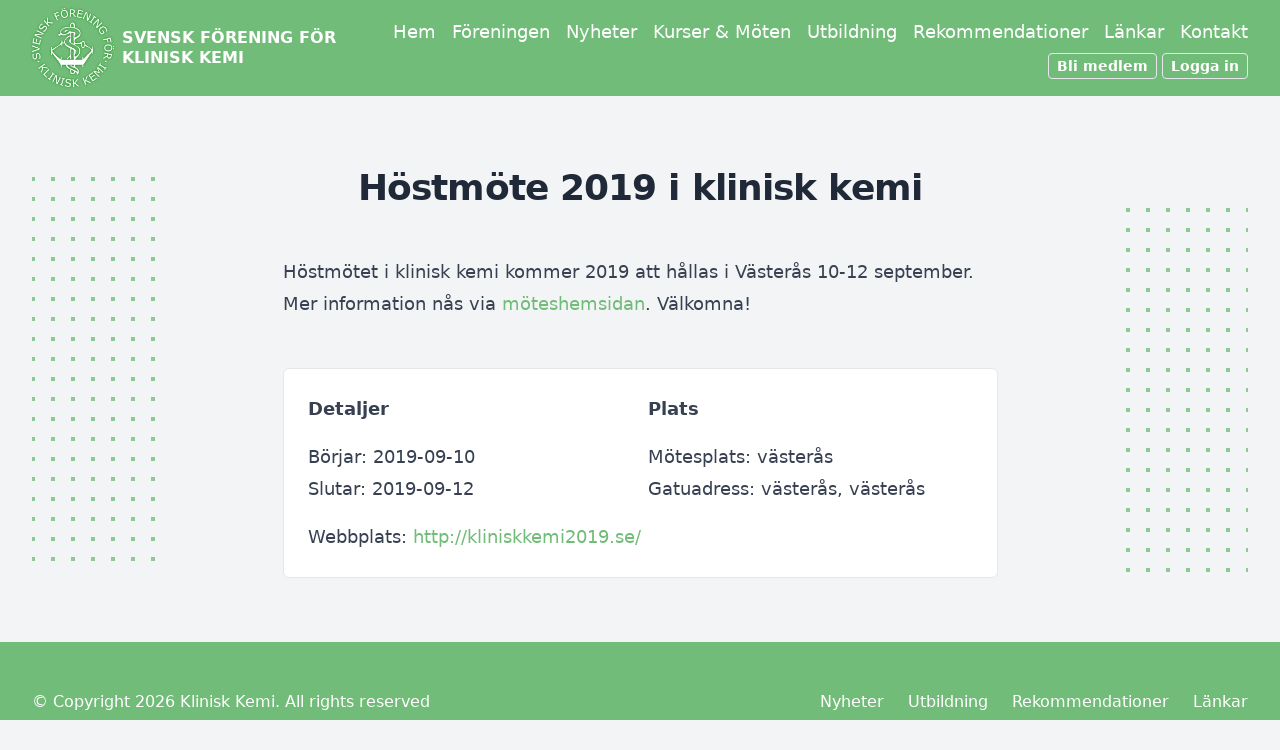

--- FILE ---
content_type: text/html; charset=UTF-8
request_url: https://www.kliniskkemi.org/kurser/hostmote-2019-i-klinisk-kemi/
body_size: 11976
content:
<!DOCTYPE html>
<html lang="sv-SE">
<head>
    <meta charset="UTF-8">
    <meta name="viewport" content="width=device-width">
    <link rel="profile" href="http://gmpg.org/xfn/11">
    <link rel="pingback" href="https://www.kliniskkemi.org/xmlrpc.php">

    <!-- Favicon -->
    <link rel="shortcut icon" href="https://www.kliniskkemi.org/wp-content/themes/kliniskkemi/images/favicon.ico">

    <!-- Fonts -->
    <link rel='stylesheet' id='tribe-events-views-v2-bootstrap-datepicker-styles-css' href='https://www.kliniskkemi.org/wp-content/plugins/the-events-calendar/vendor/bootstrap-datepicker/css/bootstrap-datepicker.standalone.min.css?ver=6.15.9' type='text/css' media='all' />
<link rel='stylesheet' id='tec-variables-skeleton-css' href='https://www.kliniskkemi.org/wp-content/plugins/the-events-calendar/common/build/css/variables-skeleton.css?ver=6.9.8' type='text/css' media='all' />
<link rel='stylesheet' id='tribe-common-skeleton-style-css' href='https://www.kliniskkemi.org/wp-content/plugins/the-events-calendar/common/build/css/common-skeleton.css?ver=6.9.8' type='text/css' media='all' />
<link rel='stylesheet' id='tribe-tooltipster-css-css' href='https://www.kliniskkemi.org/wp-content/plugins/the-events-calendar/common/vendor/tooltipster/tooltipster.bundle.min.css?ver=6.9.8' type='text/css' media='all' />
<link rel='stylesheet' id='tribe-events-views-v2-skeleton-css' href='https://www.kliniskkemi.org/wp-content/plugins/the-events-calendar/build/css/views-skeleton.css?ver=6.15.9' type='text/css' media='all' />
<link rel='stylesheet' id='tec-variables-full-css' href='https://www.kliniskkemi.org/wp-content/plugins/the-events-calendar/common/build/css/variables-full.css?ver=6.9.8' type='text/css' media='all' />
<link rel='stylesheet' id='tribe-common-full-style-css' href='https://www.kliniskkemi.org/wp-content/plugins/the-events-calendar/common/build/css/common-full.css?ver=6.9.8' type='text/css' media='all' />
<link rel='stylesheet' id='tribe-events-views-v2-full-css' href='https://www.kliniskkemi.org/wp-content/plugins/the-events-calendar/build/css/views-full.css?ver=6.15.9' type='text/css' media='all' />
<link rel='stylesheet' id='tribe-events-views-v2-print-css' href='https://www.kliniskkemi.org/wp-content/plugins/the-events-calendar/build/css/views-print.css?ver=6.15.9' type='text/css' media='print' />
<meta name='robots' content='index, follow, max-image-preview:large, max-snippet:-1, max-video-preview:-1' />
	<style>img:is([sizes="auto" i], [sizes^="auto," i]) { contain-intrinsic-size: 3000px 1500px }</style>
	
	<!-- This site is optimized with the Yoast SEO plugin v26.2 - https://yoast.com/wordpress/plugins/seo/ -->
	<title>Höstmöte 2019 i klinisk kemi - SVENSK FÖRENING FÖR KLINISK KEMI</title>
	<link rel="canonical" href="https://www.kliniskkemi.org/kurser/hostmote-2019-i-klinisk-kemi/" />
	<meta property="og:locale" content="sv_SE" />
	<meta property="og:type" content="article" />
	<meta property="og:title" content="Höstmöte 2019 i klinisk kemi - SVENSK FÖRENING FÖR KLINISK KEMI" />
	<meta property="og:description" content="Höstmötet i klinisk kemi kommer 2019 att hållas i Västerås 10-12 september. Mer information nås via möteshemsidan. Välkomna!" />
	<meta property="og:url" content="https://www.kliniskkemi.org/kurser/hostmote-2019-i-klinisk-kemi/" />
	<meta property="og:site_name" content="SVENSK FÖRENING FÖR KLINISK KEMI" />
	<meta name="twitter:card" content="summary_large_image" />
	<script type="application/ld+json" class="yoast-schema-graph">{"@context":"https://schema.org","@graph":[{"@type":"WebPage","@id":"https://www.kliniskkemi.org/kurser/hostmote-2019-i-klinisk-kemi/","url":"https://www.kliniskkemi.org/kurser/hostmote-2019-i-klinisk-kemi/","name":"Höstmöte 2019 i klinisk kemi - SVENSK FÖRENING FÖR KLINISK KEMI","isPartOf":{"@id":"https://www.kliniskkemi.org/#website"},"datePublished":"2018-11-25T10:20:17+00:00","breadcrumb":{"@id":"https://www.kliniskkemi.org/kurser/hostmote-2019-i-klinisk-kemi/#breadcrumb"},"inLanguage":"sv-SE","potentialAction":[{"@type":"ReadAction","target":["https://www.kliniskkemi.org/kurser/hostmote-2019-i-klinisk-kemi/"]}]},{"@type":"BreadcrumbList","@id":"https://www.kliniskkemi.org/kurser/hostmote-2019-i-klinisk-kemi/#breadcrumb","itemListElement":[{"@type":"ListItem","position":1,"name":"Home","item":"https://www.kliniskkemi.org/"},{"@type":"ListItem","position":2,"name":"Evenemang","item":"https://www.kliniskkemi.org/kurser-moten/"},{"@type":"ListItem","position":3,"name":"Höstmöte 2019 i klinisk kemi"}]},{"@type":"WebSite","@id":"https://www.kliniskkemi.org/#website","url":"https://www.kliniskkemi.org/","name":"SVENSK FÖRENING FÖR KLINISK KEMI","description":"","publisher":{"@id":"https://www.kliniskkemi.org/#organization"},"potentialAction":[{"@type":"SearchAction","target":{"@type":"EntryPoint","urlTemplate":"https://www.kliniskkemi.org/?s={search_term_string}"},"query-input":{"@type":"PropertyValueSpecification","valueRequired":true,"valueName":"search_term_string"}}],"inLanguage":"sv-SE"},{"@type":"Organization","@id":"https://www.kliniskkemi.org/#organization","name":"SVENSK FÖRENING FÖR KLINISK KEMI","url":"https://www.kliniskkemi.org/","logo":{"@type":"ImageObject","inLanguage":"sv-SE","@id":"https://www.kliniskkemi.org/#/schema/logo/image/","url":"https://www.kliniskkemi.org/wp-content/uploads/2019/08/SFKK_logo.eps_.png","contentUrl":"https://www.kliniskkemi.org/wp-content/uploads/2019/08/SFKK_logo.eps_.png","width":744,"height":584,"caption":"SVENSK FÖRENING FÖR KLINISK KEMI"},"image":{"@id":"https://www.kliniskkemi.org/#/schema/logo/image/"}},{"@type":"Event","name":"Höstmöte 2019 i klinisk kemi","description":"Höstmötet i klinisk kemi kommer 2019 att hållas i Västerås 10-12 september. Mer information nås via möteshemsidan. Välkomna!","url":"https://www.kliniskkemi.org/kurser/hostmote-2019-i-klinisk-kemi/","eventAttendanceMode":"https://schema.org/OfflineEventAttendanceMode","eventStatus":"https://schema.org/EventScheduled","startDate":"2019-09-10T00:00:00+01:00","endDate":"2019-09-12T23:59:59+01:00","location":{"@type":"Place","name":"västerås","description":"","url":"","address":{"@type":"PostalAddress","addressLocality":"västerås","addressCountry":"Sverige"},"telephone":"","sameAs":""},"@id":"https://www.kliniskkemi.org/kurser/hostmote-2019-i-klinisk-kemi/#event","mainEntityOfPage":{"@id":"https://www.kliniskkemi.org/kurser/hostmote-2019-i-klinisk-kemi/"}}]}</script>
	<!-- / Yoast SEO plugin. -->


<link rel="alternate" type="application/rss+xml" title="SVENSK FÖRENING FÖR KLINISK KEMI &raquo; Kommentarsflöde för Höstmöte 2019 i klinisk kemi" href="https://www.kliniskkemi.org/kurser/hostmote-2019-i-klinisk-kemi/feed/" />
<script type="text/javascript">
/* <![CDATA[ */
window._wpemojiSettings = {"baseUrl":"https:\/\/s.w.org\/images\/core\/emoji\/16.0.1\/72x72\/","ext":".png","svgUrl":"https:\/\/s.w.org\/images\/core\/emoji\/16.0.1\/svg\/","svgExt":".svg","source":{"concatemoji":"https:\/\/www.kliniskkemi.org\/wp-includes\/js\/wp-emoji-release.min.js?ver=6.8.3"}};
/*! This file is auto-generated */
!function(s,n){var o,i,e;function c(e){try{var t={supportTests:e,timestamp:(new Date).valueOf()};sessionStorage.setItem(o,JSON.stringify(t))}catch(e){}}function p(e,t,n){e.clearRect(0,0,e.canvas.width,e.canvas.height),e.fillText(t,0,0);var t=new Uint32Array(e.getImageData(0,0,e.canvas.width,e.canvas.height).data),a=(e.clearRect(0,0,e.canvas.width,e.canvas.height),e.fillText(n,0,0),new Uint32Array(e.getImageData(0,0,e.canvas.width,e.canvas.height).data));return t.every(function(e,t){return e===a[t]})}function u(e,t){e.clearRect(0,0,e.canvas.width,e.canvas.height),e.fillText(t,0,0);for(var n=e.getImageData(16,16,1,1),a=0;a<n.data.length;a++)if(0!==n.data[a])return!1;return!0}function f(e,t,n,a){switch(t){case"flag":return n(e,"\ud83c\udff3\ufe0f\u200d\u26a7\ufe0f","\ud83c\udff3\ufe0f\u200b\u26a7\ufe0f")?!1:!n(e,"\ud83c\udde8\ud83c\uddf6","\ud83c\udde8\u200b\ud83c\uddf6")&&!n(e,"\ud83c\udff4\udb40\udc67\udb40\udc62\udb40\udc65\udb40\udc6e\udb40\udc67\udb40\udc7f","\ud83c\udff4\u200b\udb40\udc67\u200b\udb40\udc62\u200b\udb40\udc65\u200b\udb40\udc6e\u200b\udb40\udc67\u200b\udb40\udc7f");case"emoji":return!a(e,"\ud83e\udedf")}return!1}function g(e,t,n,a){var r="undefined"!=typeof WorkerGlobalScope&&self instanceof WorkerGlobalScope?new OffscreenCanvas(300,150):s.createElement("canvas"),o=r.getContext("2d",{willReadFrequently:!0}),i=(o.textBaseline="top",o.font="600 32px Arial",{});return e.forEach(function(e){i[e]=t(o,e,n,a)}),i}function t(e){var t=s.createElement("script");t.src=e,t.defer=!0,s.head.appendChild(t)}"undefined"!=typeof Promise&&(o="wpEmojiSettingsSupports",i=["flag","emoji"],n.supports={everything:!0,everythingExceptFlag:!0},e=new Promise(function(e){s.addEventListener("DOMContentLoaded",e,{once:!0})}),new Promise(function(t){var n=function(){try{var e=JSON.parse(sessionStorage.getItem(o));if("object"==typeof e&&"number"==typeof e.timestamp&&(new Date).valueOf()<e.timestamp+604800&&"object"==typeof e.supportTests)return e.supportTests}catch(e){}return null}();if(!n){if("undefined"!=typeof Worker&&"undefined"!=typeof OffscreenCanvas&&"undefined"!=typeof URL&&URL.createObjectURL&&"undefined"!=typeof Blob)try{var e="postMessage("+g.toString()+"("+[JSON.stringify(i),f.toString(),p.toString(),u.toString()].join(",")+"));",a=new Blob([e],{type:"text/javascript"}),r=new Worker(URL.createObjectURL(a),{name:"wpTestEmojiSupports"});return void(r.onmessage=function(e){c(n=e.data),r.terminate(),t(n)})}catch(e){}c(n=g(i,f,p,u))}t(n)}).then(function(e){for(var t in e)n.supports[t]=e[t],n.supports.everything=n.supports.everything&&n.supports[t],"flag"!==t&&(n.supports.everythingExceptFlag=n.supports.everythingExceptFlag&&n.supports[t]);n.supports.everythingExceptFlag=n.supports.everythingExceptFlag&&!n.supports.flag,n.DOMReady=!1,n.readyCallback=function(){n.DOMReady=!0}}).then(function(){return e}).then(function(){var e;n.supports.everything||(n.readyCallback(),(e=n.source||{}).concatemoji?t(e.concatemoji):e.wpemoji&&e.twemoji&&(t(e.twemoji),t(e.wpemoji)))}))}((window,document),window._wpemojiSettings);
/* ]]> */
</script>
<link rel='stylesheet' id='tribe-events-v2-single-skeleton-css' href='https://www.kliniskkemi.org/wp-content/plugins/the-events-calendar/build/css/tribe-events-single-skeleton.css?ver=6.15.9' type='text/css' media='all' />
<link rel='stylesheet' id='tribe-events-v2-single-skeleton-full-css' href='https://www.kliniskkemi.org/wp-content/plugins/the-events-calendar/build/css/tribe-events-single-full.css?ver=6.15.9' type='text/css' media='all' />
<style id='wp-emoji-styles-inline-css' type='text/css'>

	img.wp-smiley, img.emoji {
		display: inline !important;
		border: none !important;
		box-shadow: none !important;
		height: 1em !important;
		width: 1em !important;
		margin: 0 0.07em !important;
		vertical-align: -0.1em !important;
		background: none !important;
		padding: 0 !important;
	}
</style>
<link rel='stylesheet' id='wp-block-library-css' href='https://www.kliniskkemi.org/wp-includes/css/dist/block-library/style.min.css?ver=6.8.3' type='text/css' media='all' />
<style id='wp-block-library-theme-inline-css' type='text/css'>
.wp-block-audio :where(figcaption){color:#555;font-size:13px;text-align:center}.is-dark-theme .wp-block-audio :where(figcaption){color:#ffffffa6}.wp-block-audio{margin:0 0 1em}.wp-block-code{border:1px solid #ccc;border-radius:4px;font-family:Menlo,Consolas,monaco,monospace;padding:.8em 1em}.wp-block-embed :where(figcaption){color:#555;font-size:13px;text-align:center}.is-dark-theme .wp-block-embed :where(figcaption){color:#ffffffa6}.wp-block-embed{margin:0 0 1em}.blocks-gallery-caption{color:#555;font-size:13px;text-align:center}.is-dark-theme .blocks-gallery-caption{color:#ffffffa6}:root :where(.wp-block-image figcaption){color:#555;font-size:13px;text-align:center}.is-dark-theme :root :where(.wp-block-image figcaption){color:#ffffffa6}.wp-block-image{margin:0 0 1em}.wp-block-pullquote{border-bottom:4px solid;border-top:4px solid;color:currentColor;margin-bottom:1.75em}.wp-block-pullquote cite,.wp-block-pullquote footer,.wp-block-pullquote__citation{color:currentColor;font-size:.8125em;font-style:normal;text-transform:uppercase}.wp-block-quote{border-left:.25em solid;margin:0 0 1.75em;padding-left:1em}.wp-block-quote cite,.wp-block-quote footer{color:currentColor;font-size:.8125em;font-style:normal;position:relative}.wp-block-quote:where(.has-text-align-right){border-left:none;border-right:.25em solid;padding-left:0;padding-right:1em}.wp-block-quote:where(.has-text-align-center){border:none;padding-left:0}.wp-block-quote.is-large,.wp-block-quote.is-style-large,.wp-block-quote:where(.is-style-plain){border:none}.wp-block-search .wp-block-search__label{font-weight:700}.wp-block-search__button{border:1px solid #ccc;padding:.375em .625em}:where(.wp-block-group.has-background){padding:1.25em 2.375em}.wp-block-separator.has-css-opacity{opacity:.4}.wp-block-separator{border:none;border-bottom:2px solid;margin-left:auto;margin-right:auto}.wp-block-separator.has-alpha-channel-opacity{opacity:1}.wp-block-separator:not(.is-style-wide):not(.is-style-dots){width:100px}.wp-block-separator.has-background:not(.is-style-dots){border-bottom:none;height:1px}.wp-block-separator.has-background:not(.is-style-wide):not(.is-style-dots){height:2px}.wp-block-table{margin:0 0 1em}.wp-block-table td,.wp-block-table th{word-break:normal}.wp-block-table :where(figcaption){color:#555;font-size:13px;text-align:center}.is-dark-theme .wp-block-table :where(figcaption){color:#ffffffa6}.wp-block-video :where(figcaption){color:#555;font-size:13px;text-align:center}.is-dark-theme .wp-block-video :where(figcaption){color:#ffffffa6}.wp-block-video{margin:0 0 1em}:root :where(.wp-block-template-part.has-background){margin-bottom:0;margin-top:0;padding:1.25em 2.375em}
</style>
<style id='global-styles-inline-css' type='text/css'>
:root{--wp--preset--aspect-ratio--square: 1;--wp--preset--aspect-ratio--4-3: 4/3;--wp--preset--aspect-ratio--3-4: 3/4;--wp--preset--aspect-ratio--3-2: 3/2;--wp--preset--aspect-ratio--2-3: 2/3;--wp--preset--aspect-ratio--16-9: 16/9;--wp--preset--aspect-ratio--9-16: 9/16;--wp--preset--color--black: #000000;--wp--preset--color--cyan-bluish-gray: #abb8c3;--wp--preset--color--white: #ffffff;--wp--preset--color--pale-pink: #f78da7;--wp--preset--color--vivid-red: #cf2e2e;--wp--preset--color--luminous-vivid-orange: #ff6900;--wp--preset--color--luminous-vivid-amber: #fcb900;--wp--preset--color--light-green-cyan: #7bdcb5;--wp--preset--color--vivid-green-cyan: #00d084;--wp--preset--color--pale-cyan-blue: #8ed1fc;--wp--preset--color--vivid-cyan-blue: #0693e3;--wp--preset--color--vivid-purple: #9b51e0;--wp--preset--color--primary: #0EA5E9;--wp--preset--color--secondary: #14B8A6;--wp--preset--color--dark: #1F2937;--wp--preset--color--light: #F9FAFB;--wp--preset--gradient--vivid-cyan-blue-to-vivid-purple: linear-gradient(135deg,rgba(6,147,227,1) 0%,rgb(155,81,224) 100%);--wp--preset--gradient--light-green-cyan-to-vivid-green-cyan: linear-gradient(135deg,rgb(122,220,180) 0%,rgb(0,208,130) 100%);--wp--preset--gradient--luminous-vivid-amber-to-luminous-vivid-orange: linear-gradient(135deg,rgba(252,185,0,1) 0%,rgba(255,105,0,1) 100%);--wp--preset--gradient--luminous-vivid-orange-to-vivid-red: linear-gradient(135deg,rgba(255,105,0,1) 0%,rgb(207,46,46) 100%);--wp--preset--gradient--very-light-gray-to-cyan-bluish-gray: linear-gradient(135deg,rgb(238,238,238) 0%,rgb(169,184,195) 100%);--wp--preset--gradient--cool-to-warm-spectrum: linear-gradient(135deg,rgb(74,234,220) 0%,rgb(151,120,209) 20%,rgb(207,42,186) 40%,rgb(238,44,130) 60%,rgb(251,105,98) 80%,rgb(254,248,76) 100%);--wp--preset--gradient--blush-light-purple: linear-gradient(135deg,rgb(255,206,236) 0%,rgb(152,150,240) 100%);--wp--preset--gradient--blush-bordeaux: linear-gradient(135deg,rgb(254,205,165) 0%,rgb(254,45,45) 50%,rgb(107,0,62) 100%);--wp--preset--gradient--luminous-dusk: linear-gradient(135deg,rgb(255,203,112) 0%,rgb(199,81,192) 50%,rgb(65,88,208) 100%);--wp--preset--gradient--pale-ocean: linear-gradient(135deg,rgb(255,245,203) 0%,rgb(182,227,212) 50%,rgb(51,167,181) 100%);--wp--preset--gradient--electric-grass: linear-gradient(135deg,rgb(202,248,128) 0%,rgb(113,206,126) 100%);--wp--preset--gradient--midnight: linear-gradient(135deg,rgb(2,3,129) 0%,rgb(40,116,252) 100%);--wp--preset--font-size--small: 13px;--wp--preset--font-size--medium: 20px;--wp--preset--font-size--large: 36px;--wp--preset--font-size--x-large: 42px;--wp--preset--font-size--regular: 1.5rem;--wp--preset--font-size--xl: 1.25rem;--wp--preset--font-size--xxl: 1.5rem;--wp--preset--font-size--xxxl: 1.875rem;--wp--preset--spacing--20: 0.44rem;--wp--preset--spacing--30: 0.67rem;--wp--preset--spacing--40: 1rem;--wp--preset--spacing--50: 1.5rem;--wp--preset--spacing--60: 2.25rem;--wp--preset--spacing--70: 3.38rem;--wp--preset--spacing--80: 5.06rem;--wp--preset--shadow--natural: 6px 6px 9px rgba(0, 0, 0, 0.2);--wp--preset--shadow--deep: 12px 12px 50px rgba(0, 0, 0, 0.4);--wp--preset--shadow--sharp: 6px 6px 0px rgba(0, 0, 0, 0.2);--wp--preset--shadow--outlined: 6px 6px 0px -3px rgba(255, 255, 255, 1), 6px 6px rgba(0, 0, 0, 1);--wp--preset--shadow--crisp: 6px 6px 0px rgba(0, 0, 0, 1);}:root { --wp--style--global--content-size: 1280px;--wp--style--global--wide-size: 1280px; }:where(body) { margin: 0; }.wp-site-blocks > .alignleft { float: left; margin-right: 2em; }.wp-site-blocks > .alignright { float: right; margin-left: 2em; }.wp-site-blocks > .aligncenter { justify-content: center; margin-left: auto; margin-right: auto; }:where(.is-layout-flex){gap: 0.5em;}:where(.is-layout-grid){gap: 0.5em;}.is-layout-flow > .alignleft{float: left;margin-inline-start: 0;margin-inline-end: 2em;}.is-layout-flow > .alignright{float: right;margin-inline-start: 2em;margin-inline-end: 0;}.is-layout-flow > .aligncenter{margin-left: auto !important;margin-right: auto !important;}.is-layout-constrained > .alignleft{float: left;margin-inline-start: 0;margin-inline-end: 2em;}.is-layout-constrained > .alignright{float: right;margin-inline-start: 2em;margin-inline-end: 0;}.is-layout-constrained > .aligncenter{margin-left: auto !important;margin-right: auto !important;}.is-layout-constrained > :where(:not(.alignleft):not(.alignright):not(.alignfull)){max-width: var(--wp--style--global--content-size);margin-left: auto !important;margin-right: auto !important;}.is-layout-constrained > .alignwide{max-width: var(--wp--style--global--wide-size);}body .is-layout-flex{display: flex;}.is-layout-flex{flex-wrap: wrap;align-items: center;}.is-layout-flex > :is(*, div){margin: 0;}body .is-layout-grid{display: grid;}.is-layout-grid > :is(*, div){margin: 0;}body{padding-top: 0px;padding-right: 0px;padding-bottom: 0px;padding-left: 0px;}a:where(:not(.wp-element-button)){text-decoration: underline;}:root :where(.wp-element-button, .wp-block-button__link){background-color: #32373c;border-width: 0;color: #fff;font-family: inherit;font-size: inherit;line-height: inherit;padding: calc(0.667em + 2px) calc(1.333em + 2px);text-decoration: none;}.has-black-color{color: var(--wp--preset--color--black) !important;}.has-cyan-bluish-gray-color{color: var(--wp--preset--color--cyan-bluish-gray) !important;}.has-white-color{color: var(--wp--preset--color--white) !important;}.has-pale-pink-color{color: var(--wp--preset--color--pale-pink) !important;}.has-vivid-red-color{color: var(--wp--preset--color--vivid-red) !important;}.has-luminous-vivid-orange-color{color: var(--wp--preset--color--luminous-vivid-orange) !important;}.has-luminous-vivid-amber-color{color: var(--wp--preset--color--luminous-vivid-amber) !important;}.has-light-green-cyan-color{color: var(--wp--preset--color--light-green-cyan) !important;}.has-vivid-green-cyan-color{color: var(--wp--preset--color--vivid-green-cyan) !important;}.has-pale-cyan-blue-color{color: var(--wp--preset--color--pale-cyan-blue) !important;}.has-vivid-cyan-blue-color{color: var(--wp--preset--color--vivid-cyan-blue) !important;}.has-vivid-purple-color{color: var(--wp--preset--color--vivid-purple) !important;}.has-primary-color{color: var(--wp--preset--color--primary) !important;}.has-secondary-color{color: var(--wp--preset--color--secondary) !important;}.has-dark-color{color: var(--wp--preset--color--dark) !important;}.has-light-color{color: var(--wp--preset--color--light) !important;}.has-black-background-color{background-color: var(--wp--preset--color--black) !important;}.has-cyan-bluish-gray-background-color{background-color: var(--wp--preset--color--cyan-bluish-gray) !important;}.has-white-background-color{background-color: var(--wp--preset--color--white) !important;}.has-pale-pink-background-color{background-color: var(--wp--preset--color--pale-pink) !important;}.has-vivid-red-background-color{background-color: var(--wp--preset--color--vivid-red) !important;}.has-luminous-vivid-orange-background-color{background-color: var(--wp--preset--color--luminous-vivid-orange) !important;}.has-luminous-vivid-amber-background-color{background-color: var(--wp--preset--color--luminous-vivid-amber) !important;}.has-light-green-cyan-background-color{background-color: var(--wp--preset--color--light-green-cyan) !important;}.has-vivid-green-cyan-background-color{background-color: var(--wp--preset--color--vivid-green-cyan) !important;}.has-pale-cyan-blue-background-color{background-color: var(--wp--preset--color--pale-cyan-blue) !important;}.has-vivid-cyan-blue-background-color{background-color: var(--wp--preset--color--vivid-cyan-blue) !important;}.has-vivid-purple-background-color{background-color: var(--wp--preset--color--vivid-purple) !important;}.has-primary-background-color{background-color: var(--wp--preset--color--primary) !important;}.has-secondary-background-color{background-color: var(--wp--preset--color--secondary) !important;}.has-dark-background-color{background-color: var(--wp--preset--color--dark) !important;}.has-light-background-color{background-color: var(--wp--preset--color--light) !important;}.has-black-border-color{border-color: var(--wp--preset--color--black) !important;}.has-cyan-bluish-gray-border-color{border-color: var(--wp--preset--color--cyan-bluish-gray) !important;}.has-white-border-color{border-color: var(--wp--preset--color--white) !important;}.has-pale-pink-border-color{border-color: var(--wp--preset--color--pale-pink) !important;}.has-vivid-red-border-color{border-color: var(--wp--preset--color--vivid-red) !important;}.has-luminous-vivid-orange-border-color{border-color: var(--wp--preset--color--luminous-vivid-orange) !important;}.has-luminous-vivid-amber-border-color{border-color: var(--wp--preset--color--luminous-vivid-amber) !important;}.has-light-green-cyan-border-color{border-color: var(--wp--preset--color--light-green-cyan) !important;}.has-vivid-green-cyan-border-color{border-color: var(--wp--preset--color--vivid-green-cyan) !important;}.has-pale-cyan-blue-border-color{border-color: var(--wp--preset--color--pale-cyan-blue) !important;}.has-vivid-cyan-blue-border-color{border-color: var(--wp--preset--color--vivid-cyan-blue) !important;}.has-vivid-purple-border-color{border-color: var(--wp--preset--color--vivid-purple) !important;}.has-primary-border-color{border-color: var(--wp--preset--color--primary) !important;}.has-secondary-border-color{border-color: var(--wp--preset--color--secondary) !important;}.has-dark-border-color{border-color: var(--wp--preset--color--dark) !important;}.has-light-border-color{border-color: var(--wp--preset--color--light) !important;}.has-vivid-cyan-blue-to-vivid-purple-gradient-background{background: var(--wp--preset--gradient--vivid-cyan-blue-to-vivid-purple) !important;}.has-light-green-cyan-to-vivid-green-cyan-gradient-background{background: var(--wp--preset--gradient--light-green-cyan-to-vivid-green-cyan) !important;}.has-luminous-vivid-amber-to-luminous-vivid-orange-gradient-background{background: var(--wp--preset--gradient--luminous-vivid-amber-to-luminous-vivid-orange) !important;}.has-luminous-vivid-orange-to-vivid-red-gradient-background{background: var(--wp--preset--gradient--luminous-vivid-orange-to-vivid-red) !important;}.has-very-light-gray-to-cyan-bluish-gray-gradient-background{background: var(--wp--preset--gradient--very-light-gray-to-cyan-bluish-gray) !important;}.has-cool-to-warm-spectrum-gradient-background{background: var(--wp--preset--gradient--cool-to-warm-spectrum) !important;}.has-blush-light-purple-gradient-background{background: var(--wp--preset--gradient--blush-light-purple) !important;}.has-blush-bordeaux-gradient-background{background: var(--wp--preset--gradient--blush-bordeaux) !important;}.has-luminous-dusk-gradient-background{background: var(--wp--preset--gradient--luminous-dusk) !important;}.has-pale-ocean-gradient-background{background: var(--wp--preset--gradient--pale-ocean) !important;}.has-electric-grass-gradient-background{background: var(--wp--preset--gradient--electric-grass) !important;}.has-midnight-gradient-background{background: var(--wp--preset--gradient--midnight) !important;}.has-small-font-size{font-size: var(--wp--preset--font-size--small) !important;}.has-medium-font-size{font-size: var(--wp--preset--font-size--medium) !important;}.has-large-font-size{font-size: var(--wp--preset--font-size--large) !important;}.has-x-large-font-size{font-size: var(--wp--preset--font-size--x-large) !important;}.has-regular-font-size{font-size: var(--wp--preset--font-size--regular) !important;}.has-xl-font-size{font-size: var(--wp--preset--font-size--xl) !important;}.has-xxl-font-size{font-size: var(--wp--preset--font-size--xxl) !important;}.has-xxxl-font-size{font-size: var(--wp--preset--font-size--xxxl) !important;}
:where(.wp-block-post-template.is-layout-flex){gap: 1.25em;}:where(.wp-block-post-template.is-layout-grid){gap: 1.25em;}
:where(.wp-block-columns.is-layout-flex){gap: 2em;}:where(.wp-block-columns.is-layout-grid){gap: 2em;}
:root :where(.wp-block-pullquote){font-size: 1.5em;line-height: 1.6;}
</style>
<link rel='stylesheet' id='tailpress-css' href='https://www.kliniskkemi.org/wp-content/themes/kliniskkemi/css/app.css?ver=2.3' type='text/css' media='all' />
<script type="text/javascript" src="https://www.kliniskkemi.org/wp-content/themes/kliniskkemi/js/app.js?ver=2.3" id="tailpress-js"></script>
<link rel="https://api.w.org/" href="https://www.kliniskkemi.org/wp-json/" /><link rel="alternate" title="JSON" type="application/json" href="https://www.kliniskkemi.org/wp-json/wp/v2/tribe_events/1201" /><link rel="EditURI" type="application/rsd+xml" title="RSD" href="https://www.kliniskkemi.org/xmlrpc.php?rsd" />
<meta name="generator" content="WordPress 6.8.3" />
<link rel='shortlink' href='https://www.kliniskkemi.org/?p=1201' />
<link rel="alternate" title="oEmbed (JSON)" type="application/json+oembed" href="https://www.kliniskkemi.org/wp-json/oembed/1.0/embed?url=https%3A%2F%2Fwww.kliniskkemi.org%2Fkurser%2Fhostmote-2019-i-klinisk-kemi%2F" />
<link rel="alternate" title="oEmbed (XML)" type="text/xml+oembed" href="https://www.kliniskkemi.org/wp-json/oembed/1.0/embed?url=https%3A%2F%2Fwww.kliniskkemi.org%2Fkurser%2Fhostmote-2019-i-klinisk-kemi%2F&#038;format=xml" />

		<!-- GA Google Analytics @ https://m0n.co/ga -->
		<script async src="https://www.googletagmanager.com/gtag/js?id=G-5KZQ28145Q"></script>
		<script>
			window.dataLayer = window.dataLayer || [];
			function gtag(){dataLayer.push(arguments);}
			gtag('js', new Date());
			gtag('config', 'G-5KZQ28145Q');
		</script>

	<meta name="tec-api-version" content="v1"><meta name="tec-api-origin" content="https://www.kliniskkemi.org"><link rel="alternate" href="https://www.kliniskkemi.org/wp-json/tribe/events/v1/events/1201" />    <script defer src="https://unpkg.com/alpinejs@3.9.1/dist/cdn.min.js"></script>
</head>

<body class="wp-singular tribe_events-template-default single single-tribe_events postid-1201 wp-theme-kliniskkemi bg-gray-100 antialiased tribe-events-page-template tribe-no-js tribe-filter-live events-single tribe-events-style-full tribe-events-style-theme">


<div id="page" class="min-h-screen flex flex-col">

    
    <header class="bg-brand-500">

        <div class="mx-auto max-w-md px-2 sm:max-w-3xl sm:px-6 lg:px-8 lg:max-w-7xl">
            <div class="lg:flex lg:justify-between lg:items-center py-2">
                <div class="flex justify-between items-center">
                    <div>
                                                    <div>
                                <a href="https://www.kliniskkemi.org" class="font-extrabold flex items-center space-x-2">
                                    <img class="h-[40px] lg:h-[80px]" src="https://www.kliniskkemi.org/wp-content/themes/kliniskkemi/images/sfkk-w.png" style="filter: drop-shadow(0px 0px 1px green);">
                                    <span class="leading-tight text-white">
                                        SVENSK FÖRENING FÖR<br />KLINISK KEMI
                                    </span>
                                </a>
                            </div>
                                            </div>

                    <div class="lg:hidden">
                        <a href="#" aria-label="Toggle navigation" id="primary-menu-toggle">
                            <svg viewBox="0 0 20 20" class="inline-block text-white w-6 h-6" version="1.1"
                                 xmlns="http://www.w3.org/2000/svg" xmlns:xlink="http://www.w3.org/1999/xlink">
                                <g stroke="none" stroke-width="1" fill="currentColor" fill-rule="evenodd">
                                    <g id="icon-shape">
                                        <path d="M0,3 L20,3 L20,5 L0,5 L0,3 Z M0,9 L20,9 L20,11 L0,11 L0,9 Z M0,15 L20,15 L20,17 L0,17 L0,15 Z"
                                              id="Combined-Shape"></path>
                                    </g>
                                </g>
                            </svg>
                        </a>
                    </div>
                </div>

                <div class="space-y-2">


                    <div>
                        <div id="primary-menu" class="hidden lg:inline-block text-right lg:text-left"><ul id="menu-main-menu" class="lg:flex lg:space-x-4  text-lg font-medium text-white"><li id="menu-item-2027" class="menu-item menu-item-type-custom menu-item-object-custom menu-item-2027 lg:relative group"><a href="/">Hem</a></li>
<li id="menu-item-24" class="menu-item menu-item-type-post_type menu-item-object-page menu-item-has-children menu-item-24 lg:relative group"><a href="https://www.kliniskkemi.org/foreningen/">Föreningen</a>
<ul class="sub-menu z-10 hidden group-hover:block lg:absolute lg:left-0 lg:rounded lg:w-[250px] lg:text-brand-700 lg:max-w-xl lg:bg-white lg:border lg:border-brand-500 lg:shadow-md lg:p-4 lg:space-y-2">
	<li id="menu-item-2047" class="menu-item menu-item-type-post_type menu-item-object-page menu-item-2047"><a href="https://www.kliniskkemi.org/foreningen/styrelsen/">Styrelsen</a></li>
	<li id="menu-item-2055" class="menu-item menu-item-type-post_type menu-item-object-page menu-item-2055"><a href="https://www.kliniskkemi.org/foreningen/uppdrag/">Uppdrag</a></li>
	<li id="menu-item-2045" class="menu-item menu-item-type-post_type menu-item-object-page menu-item-2045"><a href="https://www.kliniskkemi.org/foreningen/stadgar/">Stadgar</a></li>
	<li id="menu-item-2044" class="menu-item menu-item-type-post_type menu-item-object-page menu-item-2044"><a href="https://www.kliniskkemi.org/foreningen/prenumerera/">Prenumerera</a></li>
	<li id="menu-item-2048" class="menu-item menu-item-type-post_type menu-item-object-page menu-item-2048"><a href="https://www.kliniskkemi.org/foreningen/stipendier/">Stipendier</a></li>
	<li id="menu-item-2041" class="menu-item menu-item-type-post_type menu-item-object-page menu-item-2041"><a href="https://www.kliniskkemi.org/foreningen/hedersmed/">Hedersmedlemmar</a></li>
	<li id="menu-item-2042" class="menu-item menu-item-type-post_type menu-item-object-page menu-item-2042"><a href="https://www.kliniskkemi.org/foreningen/historia/">Historia</a></li>
	<li id="menu-item-2046" class="menu-item menu-item-type-post_type menu-item-object-page menu-item-2046"><a href="https://www.kliniskkemi.org/foreningen/integritetspolicy-for-sfkk/">Integritetspolicy för SFKK</a></li>
	<li id="menu-item-2459" class="menu-item menu-item-type-post_type menu-item-object-page menu-item-2459"><a href="https://www.kliniskkemi.org/foreningen/medlemsformaner/">Medlemsförmåner</a></li>
	<li id="menu-item-2043" class="menu-item menu-item-type-post_type menu-item-object-page menu-item-2043"><a href="https://www.kliniskkemi.org/foreningen/arkiv/">Arkiv</a></li>
</ul>
</li>
<li id="menu-item-2029" class="menu-item menu-item-type-taxonomy menu-item-object-category menu-item-2029 lg:relative group"><a href="https://www.kliniskkemi.org/nyheter/">Nyheter</a></li>
<li id="menu-item-378" class="menu-item menu-item-type-custom menu-item-object-custom menu-item-378 lg:relative group"><a href="/kurser-moten/">Kurser &#038; Möten</a></li>
<li id="menu-item-32" class="menu-item menu-item-type-post_type menu-item-object-page menu-item-has-children menu-item-32 lg:relative group"><a href="https://www.kliniskkemi.org/utbildning/">Utbildning</a>
<ul class="sub-menu z-10 hidden group-hover:block lg:absolute lg:left-0 lg:rounded lg:w-[250px] lg:text-brand-700 lg:max-w-xl lg:bg-white lg:border lg:border-brand-500 lg:shadow-md lg:p-4 lg:space-y-2">
	<li id="menu-item-2209" class="menu-item menu-item-type-post_type menu-item-object-page menu-item-2209"><a href="https://www.kliniskkemi.org/utbildning/diskussionsforum/">Diskussionsforum</a></li>
	<li id="menu-item-2049" class="menu-item menu-item-type-post_type menu-item-object-page menu-item-2049"><a href="https://www.kliniskkemi.org/utbildning/st-utbildning/">ST-utbildning</a></li>
	<li id="menu-item-2050" class="menu-item menu-item-type-post_type menu-item-object-page menu-item-2050"><a href="https://www.kliniskkemi.org/utbildning/bma-masterprogram/">BMA Master- och Magisterprogram</a></li>
</ul>
</li>
<li id="menu-item-26" class="menu-item menu-item-type-post_type menu-item-object-page menu-item-has-children menu-item-26 lg:relative group"><a href="https://www.kliniskkemi.org/gott-blandat/">Rekommendationer</a>
<ul class="sub-menu z-10 hidden group-hover:block lg:absolute lg:left-0 lg:rounded lg:w-[250px] lg:text-brand-700 lg:max-w-xl lg:bg-white lg:border lg:border-brand-500 lg:shadow-md lg:p-4 lg:space-y-2">
	<li id="menu-item-2051" class="menu-item menu-item-type-post_type menu-item-object-page menu-item-2051"><a href="https://www.kliniskkemi.org/gott-blandat/rekommendationer-for-postanalytiska-fasen-klinisk-kemi/">Rekommendationer för postanalytiska fasen – klinisk kemi</a></li>
	<li id="menu-item-2052" class="menu-item menu-item-type-post_type menu-item-object-page menu-item-2052"><a href="https://www.kliniskkemi.org/gott-blandat/sfkks-rekommendation-om-tillgang-till-tidskrifter/">SFKKs rekommendation om tillgång till tidskrifter</a></li>
	<li id="menu-item-2053" class="menu-item menu-item-type-post_type menu-item-object-page menu-item-2053"><a href="https://www.kliniskkemi.org/gott-blandat/equalis-rekommendationer/">Equalis Rekommendationer</a></li>
	<li id="menu-item-2054" class="menu-item menu-item-type-post_type menu-item-object-page menu-item-2054"><a href="https://www.kliniskkemi.org/gott-blandat/pna/">Patientnära analysverksamhet (PNA)</a></li>
	<li id="menu-item-2442" class="menu-item menu-item-type-post_type menu-item-object-page menu-item-2442"><a href="https://www.kliniskkemi.org/gott-blandat/nationell-vagledning-avseende-ivdr/">Nationell vägledning avseende IVDR</a></li>
	<li id="menu-item-2588" class="menu-item menu-item-type-post_type menu-item-object-page menu-item-2588"><a href="https://www.kliniskkemi.org/gott-blandat/sfkks-rekommendation-avseende-fortbildning-for-specialister-i-klinisk-kemi/">SFKKs rekommendation avseende fortbildning för specialister i Klinisk Kemi</a></li>
</ul>
</li>
<li id="menu-item-30" class="menu-item menu-item-type-post_type menu-item-object-page menu-item-30 lg:relative group"><a href="https://www.kliniskkemi.org/lankar/">Länkar</a></li>
<li id="menu-item-28" class="menu-item menu-item-type-post_type menu-item-object-page menu-item-28 lg:relative group"><a href="https://www.kliniskkemi.org/kontakt/">Kontakt</a></li>
</ul></div>                    </div>

                                        <div x-data="{ openLoginModal: false, openRegisterModal: false }" @keydown.window.escape="openLoginModal = false" id="login_nav" class="text-right hidden lg:block">
                        <a href="#" x-on:click="openRegisterModal = !openRegisterModal" class="border px-2 py-1 text-sm rounded text-white font-bold hover:border-yellow-400 hover:text-yellow-400">Bli medlem</a>
                        <a href="#" x-on:click="openLoginModal = !openLoginModal"  class="border px-2 py-1 text-sm rounded text-white font-bold hover:border-yellow-400 hover:text-yellow-400">Logga in</a>

                        <div x-cloak x-show="openRegisterModal" class="fixed z-10 inset-0 overflow-y-auto" aria-labelledby="modal-title" x-ref="dialog" aria-modal="true">
  <div class="flex items-end justify-center min-h-screen pt-4 px-4 pb-20 text-center sm:block sm:p-0">
    <div x-show="openRegisterModal" x-transition:enter="ease-out duration-300" x-transition:enter-start="opacity-0" x-transition:enter-end="opacity-100" x-transition:leave="ease-in duration-200" x-transition:leave-start="opacity-100" x-transition:leave-end="opacity-0" x-description="Background overlay, show/hide based on modal state." class="fixed inset-0 bg-gray-500 bg-opacity-75 transition-opacity" @click="openRegisterModal = false" aria-hidden="true">
    </div>
    <!-- This element is to trick the browser into centering the modal contents. -->
    <span class="hidden sm:inline-block sm:align-middle sm:h-screen" aria-hidden="true">​</span>
    <div x-show="openRegisterModal" x-transition:enter="ease-out duration-300" x-transition:enter-start="opacity-0 translate-y-4 sm:translate-y-0 sm:scale-95" x-transition:enter-end="opacity-100 translate-y-0 sm:scale-100" x-transition:leave="ease-in duration-200" x-transition:leave-start="opacity-100 translate-y-0 sm:scale-100" x-transition:leave-end="opacity-0 translate-y-4 sm:translate-y-0 sm:scale-95" x-description="Modal panel, show/hide based on modal state." class="relative inline-block align-bottom bg-white rounded-lg px-4 pt-5 pb-4 text-left overflow-hidden shadow-xl transform transition-all sm:my-8 sm:align-middle w-full lg:max-w-4xl sm:p-6">
      <div>
        <h3 class="text-lg leading-6 font-medium text-gray-800 border-b pb-4" id="modal-title">
          Bli medlem
        </h3>

        <div class="mt-8">
          
    <script src="https://www.google.com/recaptcha/api.js" async defer></script>
    <form id="registrationform" action="/kurser/hostmote-2019-i-klinisk-kemi/?reg=1" method="post" class="grid grid-cols-2 gap-4" >

    <div>
    <label for="email">Epost <strong>*</strong></label>
    <input required type="text" name="email" value="">
    </div>

    <div></div>

    <div style="display:none !important">
    <label for="website">Webbadress</label>
    <input type="text" name="website" value="">
    </div>

    <div>
    <label for="firstname">Förnamn <strong>*</strong></label>
    <input required type="text" name="fname" value="">
    </div>

    <div>
    <label for="website">Efternamn <strong>*</strong></label>
    <input required type="text" name="lname" value="">
    </div>

    <div>
    <label for="address">Adress</label>
    <input type="text" name="address" value="">
    </div>

    <div>
    <label for="zip_code">Postnummer</label>
    <input type="text" name="zip_code" value="">
    </div>

    <div>
    <label for="city">Postort</label>
    <input type="text" name="city" value="">
    </div>

    <div>
    <label for="country">Land</label>
    <input type="text" name="country" value="">
    </div>

    <div>
    <label for="grundutbildning1">Grundutbildning <strong>*</strong></label>
    <select id="grundutbildning1" name="grundutbildning1" required>
      <option></option>
      <option value="Annan utbildning">Annan utbildning</option>
      <option value="Biomedicinsk analytiker">Biomedicinsk analytiker</option>
      <option value="Ingenjör">Ingenjör</option>
      <option value="Kemist">Kemist</option>
      <option value="Läkare">Läkare</option>
    </select>
    </div>

    <div>
    <input required style="margin-right:5px;" type="checkbox" name="agree" id="agree">
    <label for="agree">
    Jag ger Svensk Förening för Klinisk Kemi tillstånd att spara och använda mina personuppgifter som angetts ovan på det sätt som behövs för behandling av medlemsansökan och eventuellt framtida medlemskap.
    </label>
    </div>

    <div>
      <div class="g-recaptcha" data-sitekey="6LeauroUAAAAABuJorP_Yd0HGOH7lGty2KZF55rK"></div>
    </div>

    <div class="flex items-end justify-end">
    <input class="button-primary cursor-pointer" type="submit" name="submit" value="Bli medlem" class="flex-0 inline-flex justify-center py-2 px-4 border border-transparent shadow-sm text-sm font-medium rounded-md text-white bg-grass-600 hover:bg-grass-700 focus:outline-none focus:ring-2 focus:ring-offset-2 focus:ring-grass-500"/>
    </div>
    </form>        </div>
      </div>
    </div>
  </div>
</div>
                        <div x-cloak x-show="openLoginModal" class="fixed z-10 inset-0 overflow-y-auto" aria-labelledby="modal-title" x-ref="dialog" aria-modal="true">
  <div class="flex items-end justify-center min-h-screen pt-4 px-4 pb-20 text-center sm:block sm:p-0">
    <div x-show="openLoginModal" x-transition:enter="ease-out duration-300" x-transition:enter-start="opacity-0" x-transition:enter-end="opacity-100" x-transition:leave="ease-in duration-200" x-transition:leave-start="opacity-100" x-transition:leave-end="opacity-0" x-description="Background overlay, show/hide based on modal state." class="fixed inset-0 bg-gray-500 bg-opacity-75 transition-opacity" @click="openLoginModal = false" aria-hidden="true">
    </div>
    <!-- This element is to trick the browser into centering the modal contents. -->
    <span class="hidden sm:inline-block sm:align-middle sm:h-screen" aria-hidden="true">​</span>
    <div x-show="openLoginModal" x-transition:enter="ease-out duration-300" x-transition:enter-start="opacity-0 translate-y-4 sm:translate-y-0 sm:scale-95" x-transition:enter-end="opacity-100 translate-y-0 sm:scale-100" x-transition:leave="ease-in duration-200" x-transition:leave-start="opacity-100 translate-y-0 sm:scale-100" x-transition:leave-end="opacity-0 translate-y-4 sm:translate-y-0 sm:scale-95" x-description="Modal panel, show/hide based on modal state." class="relative inline-block align-bottom bg-white rounded-lg px-4 pt-5 pb-4 text-left overflow-hidden shadow-xl transform transition-all sm:my-8 sm:align-middle sm:max-w-sm sm:w-full sm:p-6">
      <div>

        <h3 class="text-lg leading-6 font-medium text-gray-800" id="modal-title">
          Logga in
        </h3>

        <div class="mt-8">
          <form name="loginform" id="loginform" action="https://www.kliniskkemi.org/wp-login.php" method="post"><p class="login-username">
				<label for="user_login">Användarnamn eller e-postadress</label>
				<input type="text" name="log" id="user_login" autocomplete="username" class="input" value="" size="20" />
			</p><p class="login-password">
				<label for="user_pass">Lösenord</label>
				<input type="password" name="pwd" id="user_pass" autocomplete="current-password" spellcheck="false" class="input" value="" size="20" />
			</p><p class="login-remember"><label><input name="rememberme" type="checkbox" id="rememberme" value="forever" /> Kom ihåg mig</label></p><p class="login-submit">
				<input type="submit" name="wp-submit" id="wp-submit" class="button button-primary" value="Logga in" />
				<input type="hidden" name="redirect_to" value="https://www.kliniskkemi.org?loggedin=true" />
			</p></form>        </div>

      </div>
    </div>
  </div>
</div>
                    </div>
                                    </div>

            </div>
        </div>
    </header>

    <div id="content" class="site-content flex-grow">

        
        <main>


<div class="bg-gray-100 py-8 sm:py-16">
    <div class="mx-auto max-w-md px-4 sm:max-w-3xl sm:px-6 lg:px-8 lg:max-w-7xl">
    
                <div class="relative overflow-hidden">
    <div class="hidden lg:block lg:absolute lg:inset-y-0 lg:h-full lg:w-full">
        <div class="relative h-full text-lg max-w-prose mx-auto" aria-hidden="true">
            <svg class="absolute top-12 left-full transform translate-x-32" width="404" height="384" fill="none" viewBox="0 0 404 384">
                <defs>
                <pattern id="74b3fd99-0a6f-4271-bef2-e80eeafdf357" x="0" y="0" width="20" height="20" patternUnits="userSpaceOnUse">
                    <rect x="0" y="0" width="4" height="4" class="text-brand-400" fill="currentColor"></rect>
                </pattern>
                </defs>
                <rect width="404" height="384" fill="url(#74b3fd99-0a6f-4271-bef2-e80eeafdf357)"></rect>
            </svg>
            <svg class="absolute top-1/2 right-full transform -translate-y-1/2 -translate-x-32" width="404" height="384" fill="none" viewBox="0 0 404 384">
                <defs>
                <pattern id="f210dbf6-a58d-4871-961e-36d5016a0f49" x="0" y="0" width="20" height="20" patternUnits="userSpaceOnUse">
                    <rect x="0" y="0" width="4" height="4" class="text-brand-400" fill="currentColor"></rect>
                </pattern>
                </defs>
                <rect width="404" height="384" fill="url(#f210dbf6-a58d-4871-961e-36d5016a0f49)"></rect>
            </svg>

        </div>
    </div>
    <div class="relative px-4 sm:px-6 lg:px-8">
        <div class="text-lg max-w-prose mx-auto">
            <h1>
                <span class="mt-2 block text-3xl text-center leading-8 font-extrabold tracking-tight text-gray-800 sm:text-4xl">
                   Höstmöte 2019 i klinisk kemi                </span>
            </h1>
        </div>

        <div class="mt-12 max-w-prose prose prose-brand prose-lg text-gray-700 mx-auto space-y-4">
            <p>Höstmötet i klinisk kemi kommer 2019 att hållas i Västerås 10-12 september. Mer information nås via <a href="http://kliniskkemi2019.se/" target="_blank" rel="noopener">möteshemsidan</a>. Välkomna!</p>
        </div>

        <div class="mt-12 bg-white max-w-prose prose prose-brand prose-lg text-gray-700 mx-auto border rounded-md p-6 grid grid-cols-2 gap-4">
            <div class="space-y-4">
                <strong>Detaljer</strong>

                <div>
                    <div>Börjar: 2019-09-10</div>
                    <div>Slutar: 2019-09-12</div>
                </div>
            </div>

            <div class="space-y-4">
                <strong>Plats</strong>
                <div>
                    <div>Mötesplats: västerås</div>
                    <div>Gatuadress: västerås, västerås</div>
                    <!-- <div>Stad: västerås</div> -->
                </div>
            </div>

            <div class="col-span-2">
                Webbplats:
                <a href="http://kliniskkemi2019.se/" target="_blank">
                    http://kliniskkemi2019.se/                </a>
            </div>
        </div>
    </div>
</div>
        </div>
</div>


</main>


</div>


<!-- This example requires Tailwind CSS v2.0+ -->
<footer class="bg-brand-500">
    <div class="max-w-7xl mx-auto py-12 px-4 sm:px-6 md:flex md:items-center md:justify-between lg:px-8">

        <div id="secondary-menu" class="flex justify-center space-x-6 md:order-2"><ul id="menu-footer-menu" class="flex justify-center flex-wrap space-x-6 md:order-2 text-base font-medium text-white"><li id="menu-item-2030" class="menu-item menu-item-type-taxonomy menu-item-object-category menu-item-2030"><a href="https://www.kliniskkemi.org/nyheter/">Nyheter</a></li>
<li id="menu-item-2031" class="menu-item menu-item-type-post_type menu-item-object-page menu-item-2031"><a href="https://www.kliniskkemi.org/utbildning/">Utbildning</a></li>
<li id="menu-item-2032" class="menu-item menu-item-type-post_type menu-item-object-page menu-item-2032"><a href="https://www.kliniskkemi.org/gott-blandat/">Rekommendationer</a></li>
<li id="menu-item-2033" class="menu-item menu-item-type-post_type menu-item-object-page menu-item-2033"><a href="https://www.kliniskkemi.org/lankar/">Länkar</a></li>
</ul></div>
        <div class="mt-8 md:mt-0 md:order-1">
            <p class="text-center text-base text-white">
                &copy; Copyright 2026 Klinisk Kemi. All rights reserved
            </p>
        </div>
    </div>
</footer>



</div>

<script type="speculationrules">
{"prefetch":[{"source":"document","where":{"and":[{"href_matches":"\/*"},{"not":{"href_matches":["\/wp-*.php","\/wp-admin\/*","\/wp-content\/uploads\/*","\/wp-content\/*","\/wp-content\/plugins\/*","\/wp-content\/themes\/kliniskkemi\/*","\/*\\?(.+)"]}},{"not":{"selector_matches":"a[rel~=\"nofollow\"]"}},{"not":{"selector_matches":".no-prefetch, .no-prefetch a"}}]},"eagerness":"conservative"}]}
</script>
		<script>
		( function ( body ) {
			'use strict';
			body.className = body.className.replace( /\btribe-no-js\b/, 'tribe-js' );
		} )( document.body );
		</script>
		<script> /* <![CDATA[ */var tribe_l10n_datatables = {"aria":{"sort_ascending":": activate to sort column ascending","sort_descending":": activate to sort column descending"},"length_menu":"Show _MENU_ entries","empty_table":"No data available in table","info":"Showing _START_ to _END_ of _TOTAL_ entries","info_empty":"Showing 0 to 0 of 0 entries","info_filtered":"(filtered from _MAX_ total entries)","zero_records":"No matching records found","search":"Search:","all_selected_text":"All items on this page were selected. ","select_all_link":"Select all pages","clear_selection":"Clear Selection.","pagination":{"all":"All","next":"Next","previous":"Previous"},"select":{"rows":{"0":"","_":": Selected %d rows","1":": Selected 1 row"}},"datepicker":{"dayNames":["s\u00f6ndag","m\u00e5ndag","tisdag","onsdag","torsdag","fredag","l\u00f6rdag"],"dayNamesShort":["s\u00f6n","m\u00e5n","tis","ons","tor","fre","l\u00f6r"],"dayNamesMin":["S","M","T","O","T","F","L"],"monthNames":["januari","februari","mars","april","maj","juni","juli","augusti","september","oktober","november","december"],"monthNamesShort":["januari","februari","mars","april","maj","juni","juli","augusti","september","oktober","november","december"],"monthNamesMin":["jan","feb","mar","apr","maj","jun","jul","aug","sep","okt","nov","dec"],"nextText":"Next","prevText":"Prev","currentText":"Today","closeText":"Done","today":"Today","clear":"Clear"}};/* ]]> */ </script><script type="text/javascript" src="https://www.kliniskkemi.org/wp-content/plugins/the-events-calendar/common/build/js/user-agent.js?ver=da75d0bdea6dde3898df" id="tec-user-agent-js"></script>

</body>
</html>

<!--
Performance optimized by W3 Total Cache. Learn more: https://www.boldgrid.com/w3-total-cache/

Object Caching 22/325 objects using Memcached
Page Caching using Memcached 
Database Caching using Memcached (Request-wide modification query)

Served from: www.kliniskkemi.org @ 2026-01-24 00:51:37 by W3 Total Cache
-->

--- FILE ---
content_type: text/html; charset=utf-8
request_url: https://www.google.com/recaptcha/api2/anchor?ar=1&k=6LeauroUAAAAABuJorP_Yd0HGOH7lGty2KZF55rK&co=aHR0cHM6Ly93d3cua2xpbmlza2tlbWkub3JnOjQ0Mw..&hl=en&v=PoyoqOPhxBO7pBk68S4YbpHZ&size=normal&anchor-ms=20000&execute-ms=30000&cb=20z1t8bvgitc
body_size: 49583
content:
<!DOCTYPE HTML><html dir="ltr" lang="en"><head><meta http-equiv="Content-Type" content="text/html; charset=UTF-8">
<meta http-equiv="X-UA-Compatible" content="IE=edge">
<title>reCAPTCHA</title>
<style type="text/css">
/* cyrillic-ext */
@font-face {
  font-family: 'Roboto';
  font-style: normal;
  font-weight: 400;
  font-stretch: 100%;
  src: url(//fonts.gstatic.com/s/roboto/v48/KFO7CnqEu92Fr1ME7kSn66aGLdTylUAMa3GUBHMdazTgWw.woff2) format('woff2');
  unicode-range: U+0460-052F, U+1C80-1C8A, U+20B4, U+2DE0-2DFF, U+A640-A69F, U+FE2E-FE2F;
}
/* cyrillic */
@font-face {
  font-family: 'Roboto';
  font-style: normal;
  font-weight: 400;
  font-stretch: 100%;
  src: url(//fonts.gstatic.com/s/roboto/v48/KFO7CnqEu92Fr1ME7kSn66aGLdTylUAMa3iUBHMdazTgWw.woff2) format('woff2');
  unicode-range: U+0301, U+0400-045F, U+0490-0491, U+04B0-04B1, U+2116;
}
/* greek-ext */
@font-face {
  font-family: 'Roboto';
  font-style: normal;
  font-weight: 400;
  font-stretch: 100%;
  src: url(//fonts.gstatic.com/s/roboto/v48/KFO7CnqEu92Fr1ME7kSn66aGLdTylUAMa3CUBHMdazTgWw.woff2) format('woff2');
  unicode-range: U+1F00-1FFF;
}
/* greek */
@font-face {
  font-family: 'Roboto';
  font-style: normal;
  font-weight: 400;
  font-stretch: 100%;
  src: url(//fonts.gstatic.com/s/roboto/v48/KFO7CnqEu92Fr1ME7kSn66aGLdTylUAMa3-UBHMdazTgWw.woff2) format('woff2');
  unicode-range: U+0370-0377, U+037A-037F, U+0384-038A, U+038C, U+038E-03A1, U+03A3-03FF;
}
/* math */
@font-face {
  font-family: 'Roboto';
  font-style: normal;
  font-weight: 400;
  font-stretch: 100%;
  src: url(//fonts.gstatic.com/s/roboto/v48/KFO7CnqEu92Fr1ME7kSn66aGLdTylUAMawCUBHMdazTgWw.woff2) format('woff2');
  unicode-range: U+0302-0303, U+0305, U+0307-0308, U+0310, U+0312, U+0315, U+031A, U+0326-0327, U+032C, U+032F-0330, U+0332-0333, U+0338, U+033A, U+0346, U+034D, U+0391-03A1, U+03A3-03A9, U+03B1-03C9, U+03D1, U+03D5-03D6, U+03F0-03F1, U+03F4-03F5, U+2016-2017, U+2034-2038, U+203C, U+2040, U+2043, U+2047, U+2050, U+2057, U+205F, U+2070-2071, U+2074-208E, U+2090-209C, U+20D0-20DC, U+20E1, U+20E5-20EF, U+2100-2112, U+2114-2115, U+2117-2121, U+2123-214F, U+2190, U+2192, U+2194-21AE, U+21B0-21E5, U+21F1-21F2, U+21F4-2211, U+2213-2214, U+2216-22FF, U+2308-230B, U+2310, U+2319, U+231C-2321, U+2336-237A, U+237C, U+2395, U+239B-23B7, U+23D0, U+23DC-23E1, U+2474-2475, U+25AF, U+25B3, U+25B7, U+25BD, U+25C1, U+25CA, U+25CC, U+25FB, U+266D-266F, U+27C0-27FF, U+2900-2AFF, U+2B0E-2B11, U+2B30-2B4C, U+2BFE, U+3030, U+FF5B, U+FF5D, U+1D400-1D7FF, U+1EE00-1EEFF;
}
/* symbols */
@font-face {
  font-family: 'Roboto';
  font-style: normal;
  font-weight: 400;
  font-stretch: 100%;
  src: url(//fonts.gstatic.com/s/roboto/v48/KFO7CnqEu92Fr1ME7kSn66aGLdTylUAMaxKUBHMdazTgWw.woff2) format('woff2');
  unicode-range: U+0001-000C, U+000E-001F, U+007F-009F, U+20DD-20E0, U+20E2-20E4, U+2150-218F, U+2190, U+2192, U+2194-2199, U+21AF, U+21E6-21F0, U+21F3, U+2218-2219, U+2299, U+22C4-22C6, U+2300-243F, U+2440-244A, U+2460-24FF, U+25A0-27BF, U+2800-28FF, U+2921-2922, U+2981, U+29BF, U+29EB, U+2B00-2BFF, U+4DC0-4DFF, U+FFF9-FFFB, U+10140-1018E, U+10190-1019C, U+101A0, U+101D0-101FD, U+102E0-102FB, U+10E60-10E7E, U+1D2C0-1D2D3, U+1D2E0-1D37F, U+1F000-1F0FF, U+1F100-1F1AD, U+1F1E6-1F1FF, U+1F30D-1F30F, U+1F315, U+1F31C, U+1F31E, U+1F320-1F32C, U+1F336, U+1F378, U+1F37D, U+1F382, U+1F393-1F39F, U+1F3A7-1F3A8, U+1F3AC-1F3AF, U+1F3C2, U+1F3C4-1F3C6, U+1F3CA-1F3CE, U+1F3D4-1F3E0, U+1F3ED, U+1F3F1-1F3F3, U+1F3F5-1F3F7, U+1F408, U+1F415, U+1F41F, U+1F426, U+1F43F, U+1F441-1F442, U+1F444, U+1F446-1F449, U+1F44C-1F44E, U+1F453, U+1F46A, U+1F47D, U+1F4A3, U+1F4B0, U+1F4B3, U+1F4B9, U+1F4BB, U+1F4BF, U+1F4C8-1F4CB, U+1F4D6, U+1F4DA, U+1F4DF, U+1F4E3-1F4E6, U+1F4EA-1F4ED, U+1F4F7, U+1F4F9-1F4FB, U+1F4FD-1F4FE, U+1F503, U+1F507-1F50B, U+1F50D, U+1F512-1F513, U+1F53E-1F54A, U+1F54F-1F5FA, U+1F610, U+1F650-1F67F, U+1F687, U+1F68D, U+1F691, U+1F694, U+1F698, U+1F6AD, U+1F6B2, U+1F6B9-1F6BA, U+1F6BC, U+1F6C6-1F6CF, U+1F6D3-1F6D7, U+1F6E0-1F6EA, U+1F6F0-1F6F3, U+1F6F7-1F6FC, U+1F700-1F7FF, U+1F800-1F80B, U+1F810-1F847, U+1F850-1F859, U+1F860-1F887, U+1F890-1F8AD, U+1F8B0-1F8BB, U+1F8C0-1F8C1, U+1F900-1F90B, U+1F93B, U+1F946, U+1F984, U+1F996, U+1F9E9, U+1FA00-1FA6F, U+1FA70-1FA7C, U+1FA80-1FA89, U+1FA8F-1FAC6, U+1FACE-1FADC, U+1FADF-1FAE9, U+1FAF0-1FAF8, U+1FB00-1FBFF;
}
/* vietnamese */
@font-face {
  font-family: 'Roboto';
  font-style: normal;
  font-weight: 400;
  font-stretch: 100%;
  src: url(//fonts.gstatic.com/s/roboto/v48/KFO7CnqEu92Fr1ME7kSn66aGLdTylUAMa3OUBHMdazTgWw.woff2) format('woff2');
  unicode-range: U+0102-0103, U+0110-0111, U+0128-0129, U+0168-0169, U+01A0-01A1, U+01AF-01B0, U+0300-0301, U+0303-0304, U+0308-0309, U+0323, U+0329, U+1EA0-1EF9, U+20AB;
}
/* latin-ext */
@font-face {
  font-family: 'Roboto';
  font-style: normal;
  font-weight: 400;
  font-stretch: 100%;
  src: url(//fonts.gstatic.com/s/roboto/v48/KFO7CnqEu92Fr1ME7kSn66aGLdTylUAMa3KUBHMdazTgWw.woff2) format('woff2');
  unicode-range: U+0100-02BA, U+02BD-02C5, U+02C7-02CC, U+02CE-02D7, U+02DD-02FF, U+0304, U+0308, U+0329, U+1D00-1DBF, U+1E00-1E9F, U+1EF2-1EFF, U+2020, U+20A0-20AB, U+20AD-20C0, U+2113, U+2C60-2C7F, U+A720-A7FF;
}
/* latin */
@font-face {
  font-family: 'Roboto';
  font-style: normal;
  font-weight: 400;
  font-stretch: 100%;
  src: url(//fonts.gstatic.com/s/roboto/v48/KFO7CnqEu92Fr1ME7kSn66aGLdTylUAMa3yUBHMdazQ.woff2) format('woff2');
  unicode-range: U+0000-00FF, U+0131, U+0152-0153, U+02BB-02BC, U+02C6, U+02DA, U+02DC, U+0304, U+0308, U+0329, U+2000-206F, U+20AC, U+2122, U+2191, U+2193, U+2212, U+2215, U+FEFF, U+FFFD;
}
/* cyrillic-ext */
@font-face {
  font-family: 'Roboto';
  font-style: normal;
  font-weight: 500;
  font-stretch: 100%;
  src: url(//fonts.gstatic.com/s/roboto/v48/KFO7CnqEu92Fr1ME7kSn66aGLdTylUAMa3GUBHMdazTgWw.woff2) format('woff2');
  unicode-range: U+0460-052F, U+1C80-1C8A, U+20B4, U+2DE0-2DFF, U+A640-A69F, U+FE2E-FE2F;
}
/* cyrillic */
@font-face {
  font-family: 'Roboto';
  font-style: normal;
  font-weight: 500;
  font-stretch: 100%;
  src: url(//fonts.gstatic.com/s/roboto/v48/KFO7CnqEu92Fr1ME7kSn66aGLdTylUAMa3iUBHMdazTgWw.woff2) format('woff2');
  unicode-range: U+0301, U+0400-045F, U+0490-0491, U+04B0-04B1, U+2116;
}
/* greek-ext */
@font-face {
  font-family: 'Roboto';
  font-style: normal;
  font-weight: 500;
  font-stretch: 100%;
  src: url(//fonts.gstatic.com/s/roboto/v48/KFO7CnqEu92Fr1ME7kSn66aGLdTylUAMa3CUBHMdazTgWw.woff2) format('woff2');
  unicode-range: U+1F00-1FFF;
}
/* greek */
@font-face {
  font-family: 'Roboto';
  font-style: normal;
  font-weight: 500;
  font-stretch: 100%;
  src: url(//fonts.gstatic.com/s/roboto/v48/KFO7CnqEu92Fr1ME7kSn66aGLdTylUAMa3-UBHMdazTgWw.woff2) format('woff2');
  unicode-range: U+0370-0377, U+037A-037F, U+0384-038A, U+038C, U+038E-03A1, U+03A3-03FF;
}
/* math */
@font-face {
  font-family: 'Roboto';
  font-style: normal;
  font-weight: 500;
  font-stretch: 100%;
  src: url(//fonts.gstatic.com/s/roboto/v48/KFO7CnqEu92Fr1ME7kSn66aGLdTylUAMawCUBHMdazTgWw.woff2) format('woff2');
  unicode-range: U+0302-0303, U+0305, U+0307-0308, U+0310, U+0312, U+0315, U+031A, U+0326-0327, U+032C, U+032F-0330, U+0332-0333, U+0338, U+033A, U+0346, U+034D, U+0391-03A1, U+03A3-03A9, U+03B1-03C9, U+03D1, U+03D5-03D6, U+03F0-03F1, U+03F4-03F5, U+2016-2017, U+2034-2038, U+203C, U+2040, U+2043, U+2047, U+2050, U+2057, U+205F, U+2070-2071, U+2074-208E, U+2090-209C, U+20D0-20DC, U+20E1, U+20E5-20EF, U+2100-2112, U+2114-2115, U+2117-2121, U+2123-214F, U+2190, U+2192, U+2194-21AE, U+21B0-21E5, U+21F1-21F2, U+21F4-2211, U+2213-2214, U+2216-22FF, U+2308-230B, U+2310, U+2319, U+231C-2321, U+2336-237A, U+237C, U+2395, U+239B-23B7, U+23D0, U+23DC-23E1, U+2474-2475, U+25AF, U+25B3, U+25B7, U+25BD, U+25C1, U+25CA, U+25CC, U+25FB, U+266D-266F, U+27C0-27FF, U+2900-2AFF, U+2B0E-2B11, U+2B30-2B4C, U+2BFE, U+3030, U+FF5B, U+FF5D, U+1D400-1D7FF, U+1EE00-1EEFF;
}
/* symbols */
@font-face {
  font-family: 'Roboto';
  font-style: normal;
  font-weight: 500;
  font-stretch: 100%;
  src: url(//fonts.gstatic.com/s/roboto/v48/KFO7CnqEu92Fr1ME7kSn66aGLdTylUAMaxKUBHMdazTgWw.woff2) format('woff2');
  unicode-range: U+0001-000C, U+000E-001F, U+007F-009F, U+20DD-20E0, U+20E2-20E4, U+2150-218F, U+2190, U+2192, U+2194-2199, U+21AF, U+21E6-21F0, U+21F3, U+2218-2219, U+2299, U+22C4-22C6, U+2300-243F, U+2440-244A, U+2460-24FF, U+25A0-27BF, U+2800-28FF, U+2921-2922, U+2981, U+29BF, U+29EB, U+2B00-2BFF, U+4DC0-4DFF, U+FFF9-FFFB, U+10140-1018E, U+10190-1019C, U+101A0, U+101D0-101FD, U+102E0-102FB, U+10E60-10E7E, U+1D2C0-1D2D3, U+1D2E0-1D37F, U+1F000-1F0FF, U+1F100-1F1AD, U+1F1E6-1F1FF, U+1F30D-1F30F, U+1F315, U+1F31C, U+1F31E, U+1F320-1F32C, U+1F336, U+1F378, U+1F37D, U+1F382, U+1F393-1F39F, U+1F3A7-1F3A8, U+1F3AC-1F3AF, U+1F3C2, U+1F3C4-1F3C6, U+1F3CA-1F3CE, U+1F3D4-1F3E0, U+1F3ED, U+1F3F1-1F3F3, U+1F3F5-1F3F7, U+1F408, U+1F415, U+1F41F, U+1F426, U+1F43F, U+1F441-1F442, U+1F444, U+1F446-1F449, U+1F44C-1F44E, U+1F453, U+1F46A, U+1F47D, U+1F4A3, U+1F4B0, U+1F4B3, U+1F4B9, U+1F4BB, U+1F4BF, U+1F4C8-1F4CB, U+1F4D6, U+1F4DA, U+1F4DF, U+1F4E3-1F4E6, U+1F4EA-1F4ED, U+1F4F7, U+1F4F9-1F4FB, U+1F4FD-1F4FE, U+1F503, U+1F507-1F50B, U+1F50D, U+1F512-1F513, U+1F53E-1F54A, U+1F54F-1F5FA, U+1F610, U+1F650-1F67F, U+1F687, U+1F68D, U+1F691, U+1F694, U+1F698, U+1F6AD, U+1F6B2, U+1F6B9-1F6BA, U+1F6BC, U+1F6C6-1F6CF, U+1F6D3-1F6D7, U+1F6E0-1F6EA, U+1F6F0-1F6F3, U+1F6F7-1F6FC, U+1F700-1F7FF, U+1F800-1F80B, U+1F810-1F847, U+1F850-1F859, U+1F860-1F887, U+1F890-1F8AD, U+1F8B0-1F8BB, U+1F8C0-1F8C1, U+1F900-1F90B, U+1F93B, U+1F946, U+1F984, U+1F996, U+1F9E9, U+1FA00-1FA6F, U+1FA70-1FA7C, U+1FA80-1FA89, U+1FA8F-1FAC6, U+1FACE-1FADC, U+1FADF-1FAE9, U+1FAF0-1FAF8, U+1FB00-1FBFF;
}
/* vietnamese */
@font-face {
  font-family: 'Roboto';
  font-style: normal;
  font-weight: 500;
  font-stretch: 100%;
  src: url(//fonts.gstatic.com/s/roboto/v48/KFO7CnqEu92Fr1ME7kSn66aGLdTylUAMa3OUBHMdazTgWw.woff2) format('woff2');
  unicode-range: U+0102-0103, U+0110-0111, U+0128-0129, U+0168-0169, U+01A0-01A1, U+01AF-01B0, U+0300-0301, U+0303-0304, U+0308-0309, U+0323, U+0329, U+1EA0-1EF9, U+20AB;
}
/* latin-ext */
@font-face {
  font-family: 'Roboto';
  font-style: normal;
  font-weight: 500;
  font-stretch: 100%;
  src: url(//fonts.gstatic.com/s/roboto/v48/KFO7CnqEu92Fr1ME7kSn66aGLdTylUAMa3KUBHMdazTgWw.woff2) format('woff2');
  unicode-range: U+0100-02BA, U+02BD-02C5, U+02C7-02CC, U+02CE-02D7, U+02DD-02FF, U+0304, U+0308, U+0329, U+1D00-1DBF, U+1E00-1E9F, U+1EF2-1EFF, U+2020, U+20A0-20AB, U+20AD-20C0, U+2113, U+2C60-2C7F, U+A720-A7FF;
}
/* latin */
@font-face {
  font-family: 'Roboto';
  font-style: normal;
  font-weight: 500;
  font-stretch: 100%;
  src: url(//fonts.gstatic.com/s/roboto/v48/KFO7CnqEu92Fr1ME7kSn66aGLdTylUAMa3yUBHMdazQ.woff2) format('woff2');
  unicode-range: U+0000-00FF, U+0131, U+0152-0153, U+02BB-02BC, U+02C6, U+02DA, U+02DC, U+0304, U+0308, U+0329, U+2000-206F, U+20AC, U+2122, U+2191, U+2193, U+2212, U+2215, U+FEFF, U+FFFD;
}
/* cyrillic-ext */
@font-face {
  font-family: 'Roboto';
  font-style: normal;
  font-weight: 900;
  font-stretch: 100%;
  src: url(//fonts.gstatic.com/s/roboto/v48/KFO7CnqEu92Fr1ME7kSn66aGLdTylUAMa3GUBHMdazTgWw.woff2) format('woff2');
  unicode-range: U+0460-052F, U+1C80-1C8A, U+20B4, U+2DE0-2DFF, U+A640-A69F, U+FE2E-FE2F;
}
/* cyrillic */
@font-face {
  font-family: 'Roboto';
  font-style: normal;
  font-weight: 900;
  font-stretch: 100%;
  src: url(//fonts.gstatic.com/s/roboto/v48/KFO7CnqEu92Fr1ME7kSn66aGLdTylUAMa3iUBHMdazTgWw.woff2) format('woff2');
  unicode-range: U+0301, U+0400-045F, U+0490-0491, U+04B0-04B1, U+2116;
}
/* greek-ext */
@font-face {
  font-family: 'Roboto';
  font-style: normal;
  font-weight: 900;
  font-stretch: 100%;
  src: url(//fonts.gstatic.com/s/roboto/v48/KFO7CnqEu92Fr1ME7kSn66aGLdTylUAMa3CUBHMdazTgWw.woff2) format('woff2');
  unicode-range: U+1F00-1FFF;
}
/* greek */
@font-face {
  font-family: 'Roboto';
  font-style: normal;
  font-weight: 900;
  font-stretch: 100%;
  src: url(//fonts.gstatic.com/s/roboto/v48/KFO7CnqEu92Fr1ME7kSn66aGLdTylUAMa3-UBHMdazTgWw.woff2) format('woff2');
  unicode-range: U+0370-0377, U+037A-037F, U+0384-038A, U+038C, U+038E-03A1, U+03A3-03FF;
}
/* math */
@font-face {
  font-family: 'Roboto';
  font-style: normal;
  font-weight: 900;
  font-stretch: 100%;
  src: url(//fonts.gstatic.com/s/roboto/v48/KFO7CnqEu92Fr1ME7kSn66aGLdTylUAMawCUBHMdazTgWw.woff2) format('woff2');
  unicode-range: U+0302-0303, U+0305, U+0307-0308, U+0310, U+0312, U+0315, U+031A, U+0326-0327, U+032C, U+032F-0330, U+0332-0333, U+0338, U+033A, U+0346, U+034D, U+0391-03A1, U+03A3-03A9, U+03B1-03C9, U+03D1, U+03D5-03D6, U+03F0-03F1, U+03F4-03F5, U+2016-2017, U+2034-2038, U+203C, U+2040, U+2043, U+2047, U+2050, U+2057, U+205F, U+2070-2071, U+2074-208E, U+2090-209C, U+20D0-20DC, U+20E1, U+20E5-20EF, U+2100-2112, U+2114-2115, U+2117-2121, U+2123-214F, U+2190, U+2192, U+2194-21AE, U+21B0-21E5, U+21F1-21F2, U+21F4-2211, U+2213-2214, U+2216-22FF, U+2308-230B, U+2310, U+2319, U+231C-2321, U+2336-237A, U+237C, U+2395, U+239B-23B7, U+23D0, U+23DC-23E1, U+2474-2475, U+25AF, U+25B3, U+25B7, U+25BD, U+25C1, U+25CA, U+25CC, U+25FB, U+266D-266F, U+27C0-27FF, U+2900-2AFF, U+2B0E-2B11, U+2B30-2B4C, U+2BFE, U+3030, U+FF5B, U+FF5D, U+1D400-1D7FF, U+1EE00-1EEFF;
}
/* symbols */
@font-face {
  font-family: 'Roboto';
  font-style: normal;
  font-weight: 900;
  font-stretch: 100%;
  src: url(//fonts.gstatic.com/s/roboto/v48/KFO7CnqEu92Fr1ME7kSn66aGLdTylUAMaxKUBHMdazTgWw.woff2) format('woff2');
  unicode-range: U+0001-000C, U+000E-001F, U+007F-009F, U+20DD-20E0, U+20E2-20E4, U+2150-218F, U+2190, U+2192, U+2194-2199, U+21AF, U+21E6-21F0, U+21F3, U+2218-2219, U+2299, U+22C4-22C6, U+2300-243F, U+2440-244A, U+2460-24FF, U+25A0-27BF, U+2800-28FF, U+2921-2922, U+2981, U+29BF, U+29EB, U+2B00-2BFF, U+4DC0-4DFF, U+FFF9-FFFB, U+10140-1018E, U+10190-1019C, U+101A0, U+101D0-101FD, U+102E0-102FB, U+10E60-10E7E, U+1D2C0-1D2D3, U+1D2E0-1D37F, U+1F000-1F0FF, U+1F100-1F1AD, U+1F1E6-1F1FF, U+1F30D-1F30F, U+1F315, U+1F31C, U+1F31E, U+1F320-1F32C, U+1F336, U+1F378, U+1F37D, U+1F382, U+1F393-1F39F, U+1F3A7-1F3A8, U+1F3AC-1F3AF, U+1F3C2, U+1F3C4-1F3C6, U+1F3CA-1F3CE, U+1F3D4-1F3E0, U+1F3ED, U+1F3F1-1F3F3, U+1F3F5-1F3F7, U+1F408, U+1F415, U+1F41F, U+1F426, U+1F43F, U+1F441-1F442, U+1F444, U+1F446-1F449, U+1F44C-1F44E, U+1F453, U+1F46A, U+1F47D, U+1F4A3, U+1F4B0, U+1F4B3, U+1F4B9, U+1F4BB, U+1F4BF, U+1F4C8-1F4CB, U+1F4D6, U+1F4DA, U+1F4DF, U+1F4E3-1F4E6, U+1F4EA-1F4ED, U+1F4F7, U+1F4F9-1F4FB, U+1F4FD-1F4FE, U+1F503, U+1F507-1F50B, U+1F50D, U+1F512-1F513, U+1F53E-1F54A, U+1F54F-1F5FA, U+1F610, U+1F650-1F67F, U+1F687, U+1F68D, U+1F691, U+1F694, U+1F698, U+1F6AD, U+1F6B2, U+1F6B9-1F6BA, U+1F6BC, U+1F6C6-1F6CF, U+1F6D3-1F6D7, U+1F6E0-1F6EA, U+1F6F0-1F6F3, U+1F6F7-1F6FC, U+1F700-1F7FF, U+1F800-1F80B, U+1F810-1F847, U+1F850-1F859, U+1F860-1F887, U+1F890-1F8AD, U+1F8B0-1F8BB, U+1F8C0-1F8C1, U+1F900-1F90B, U+1F93B, U+1F946, U+1F984, U+1F996, U+1F9E9, U+1FA00-1FA6F, U+1FA70-1FA7C, U+1FA80-1FA89, U+1FA8F-1FAC6, U+1FACE-1FADC, U+1FADF-1FAE9, U+1FAF0-1FAF8, U+1FB00-1FBFF;
}
/* vietnamese */
@font-face {
  font-family: 'Roboto';
  font-style: normal;
  font-weight: 900;
  font-stretch: 100%;
  src: url(//fonts.gstatic.com/s/roboto/v48/KFO7CnqEu92Fr1ME7kSn66aGLdTylUAMa3OUBHMdazTgWw.woff2) format('woff2');
  unicode-range: U+0102-0103, U+0110-0111, U+0128-0129, U+0168-0169, U+01A0-01A1, U+01AF-01B0, U+0300-0301, U+0303-0304, U+0308-0309, U+0323, U+0329, U+1EA0-1EF9, U+20AB;
}
/* latin-ext */
@font-face {
  font-family: 'Roboto';
  font-style: normal;
  font-weight: 900;
  font-stretch: 100%;
  src: url(//fonts.gstatic.com/s/roboto/v48/KFO7CnqEu92Fr1ME7kSn66aGLdTylUAMa3KUBHMdazTgWw.woff2) format('woff2');
  unicode-range: U+0100-02BA, U+02BD-02C5, U+02C7-02CC, U+02CE-02D7, U+02DD-02FF, U+0304, U+0308, U+0329, U+1D00-1DBF, U+1E00-1E9F, U+1EF2-1EFF, U+2020, U+20A0-20AB, U+20AD-20C0, U+2113, U+2C60-2C7F, U+A720-A7FF;
}
/* latin */
@font-face {
  font-family: 'Roboto';
  font-style: normal;
  font-weight: 900;
  font-stretch: 100%;
  src: url(//fonts.gstatic.com/s/roboto/v48/KFO7CnqEu92Fr1ME7kSn66aGLdTylUAMa3yUBHMdazQ.woff2) format('woff2');
  unicode-range: U+0000-00FF, U+0131, U+0152-0153, U+02BB-02BC, U+02C6, U+02DA, U+02DC, U+0304, U+0308, U+0329, U+2000-206F, U+20AC, U+2122, U+2191, U+2193, U+2212, U+2215, U+FEFF, U+FFFD;
}

</style>
<link rel="stylesheet" type="text/css" href="https://www.gstatic.com/recaptcha/releases/PoyoqOPhxBO7pBk68S4YbpHZ/styles__ltr.css">
<script nonce="XzXup6ydJ3bm5C9hx8AiVQ" type="text/javascript">window['__recaptcha_api'] = 'https://www.google.com/recaptcha/api2/';</script>
<script type="text/javascript" src="https://www.gstatic.com/recaptcha/releases/PoyoqOPhxBO7pBk68S4YbpHZ/recaptcha__en.js" nonce="XzXup6ydJ3bm5C9hx8AiVQ">
      
    </script></head>
<body><div id="rc-anchor-alert" class="rc-anchor-alert"></div>
<input type="hidden" id="recaptcha-token" value="[base64]">
<script type="text/javascript" nonce="XzXup6ydJ3bm5C9hx8AiVQ">
      recaptcha.anchor.Main.init("[\x22ainput\x22,[\x22bgdata\x22,\x22\x22,\[base64]/[base64]/[base64]/bmV3IHJbeF0oY1swXSk6RT09Mj9uZXcgclt4XShjWzBdLGNbMV0pOkU9PTM/bmV3IHJbeF0oY1swXSxjWzFdLGNbMl0pOkU9PTQ/[base64]/[base64]/[base64]/[base64]/[base64]/[base64]/[base64]/[base64]\x22,\[base64]\\u003d\x22,\x22w5xbw5/Ct0nCvkEVLCjDpsKAa8KKw6U7w7PDkWDDk1Itw5LCrFjCqsOKKGMKBgJiQljDg3J8wq7Dh2DDjcO+w7rDjj3DhMO2acKYwp7CicOAAMOIJTDDjzQiWMO/XEzDmMOCU8KMIcKMw5/[base64]/Ak7CpMKpQXnCrcK1bMKldcO1wpd5acKObUgDw4HDkHDDjgw6w78PRT5iw6tjwr/DiE/DmTw4FEVVw6vDu8KDw6Qhwoc2CsKOwqMvwqnCg8O2w7vDoAbDgsOIw5nCtFICCBXCrcOSw7VDbMO7w59Tw7PCsSdew7VdQW1/OMO7wo9LwoDChcK0w4pufcKlOcObRsKTInxiw6QXw4/CtMO7w6vCoUjCpFxoXWAow4rCnCUJw69sJ8KbwqB9ZsOIOTtKeFAXUsKgwqrCqCEVKMK0wrZjSsOvO8KAwoDDrHsyw5/[base64]/DtQ5xRQzChQPDjsKmw6VMwr/DjDbCoCMiwpPCnsKDw7DCuSwpwpLDql/[base64]/[base64]/OjXCpsOMWsKuw5JDw77CmSl2wp4NIEzDkRJ0w4IzPj9ob2nCmMKdwobDg8O5UCJpwqzCtUInaMKiEDNxw6lLwqbCgmvCqkTDgWzCm8Kswq0Ow6t5wpLCpsOda8OuZjTDoMKuwoMAw4Jxw6Z2w5xxw6IkwrJvw7YNdlRyw6YlODFKez/Ch1wZw7DDu8Kdw4bCv8KwRMOqAsOhwrAVwqFnTVbCohAuGGwpwrPDuy4zw4XDm8K7wrsAXnBtwqbCgcKLem/CqcK1L8KCARfDhkIQCh7DpMO9QVlteMKYGlbDgMK1AcKMY13DmlI2wojDr8OpPcONwpfDrCbDqsKvbmPCgEtVw5dawotawqdJasOqI3oSXBIHw50OBm7DscKCa8KFwrvDgMKXwohJFw/Dr1vDrXdneU/Dj8OINsKwwo86ScKsHcOQWMOcwrs7Tjs3WgDCq8Kxwq80w7/CscKKwoJrwoV9w4JPBMKTwpAlX8K3wpMILXzCrhFkFmvCs2XCpFk5w5PCtQDDjsKtw5fCnz0tTcKoTVwadcO0ecOpwojDqsO/w6w0w6zCnsK6S2vDsl5Gwp7Dqyp3O8Kewp5FwoDCqx7DnmpxcmQhw7jDuMKdw7xswqB5w6fDqMK2RzHDrMKiwqpmwownEMKAVA/CsMKkwrrCpMOOwqbDkGwKwqbDnRgwwpw6Xh7CqsOZKyhxQyA5CMOFSsO8QTBwI8KTw6nDuHUvwoMlH2rDsmpew5PCpHjDmsK2CBljw7HCr3hPw6bCuyBaf1/DjAjCpDjClcOJwqrDocOJcFjDpDLDjMOuLx5hw7PCqltywrsYSMKQDcOCbz5BwqtCVMKKCkc9wrkIwpLDq8KTNsOeez/ChwLCv0HDjUHDu8O0w4fDisO3wp1OO8O3LgxdTmwlNy/Cq2zCqwXCvF7DuF4KLMKpNsKnwobCvQTDm0TDgcK1VD7Do8KPG8Opwr/[base64]/[base64]/CpcK3PMOzdRUhw5rCk07CoEljwrtpw5bCoMOxQxl2C1B+KMO3VMK+UMK9w4TChMOfwrIQwrJFdUHCm8OaDnIZwpTDhMKjYAlyacKQDXjCo1cCwr07IsOsw7kNwqI1BnthLkY/[base64]/Cr8OvME3DpMKcYRvCtsOWa3zDu8OeW0/DhHwrMcKzTMOCwp7CjsKxwr/CiFbDv8KpwoNLfcOVwrRvw73CskfCsSPDqcKIHxTCnAfClcK3CEfDtsOyw5nCmkQVMMOJIzzDkMKCGsOxesOvwoxDwrVNw7rCiMKFwqDDlMKnwqI9w4nCpMKzwrvDuWHCpFloGhVPbBRfw4lfL8OvwopUwp3Do3UkJm/CpXAJwqUXwoo6w63DmDTDmCsZw6nDrFM9wo7CgBnDn3BBwrpZw6Abw58Tf2vChMKrYMK4wpfCtsOBwqALwqhLNTcCTGlXVErCnTIfZMOWw7XClRU6LQrDryc7R8Kow6fDp8K1bcORw4FTw6sEwrnCkwZvw6gNIw5KUThIHcO0JsOwwo5QwonDqsOowqZ/S8KCwrxdBcOSw4M3PQ5awrMkw5XCo8OkIMOuwrfDpsK9w4LCicOqPWcJEgbCrWVjLsOxwrTDjTvDpQ/[base64]/CisO+wqgjwrNjwpMFwrYhacKBwp7CvMOiw4UvOgtBUcK/MkDCssKkSMKdw4cxwoojw6tMS3YHwr3Co8Osw7HDr2wCw7FQwrt9w4MAwpLCmkDCjxbDncOZVS3CrMOLYn/CkcKPNEzDscOyM09SJFpcwprDhwsCwrIvw6FSw7sEwqNoTTjDl1QCL8Kew5fDscOVPcKSQj/CoX0VwqN9wo3CgMO5MGdFw7LCncK5ZGPCgsKsw4LCpzPDkMKHwphTFcKiw4VeZCnDt8KTw4fDnz7Cmx/DpcOJHyTCgMOuXnTDjMK1w40dwrHDhDB3w6TCtlzDjW/DmMOPw6TDuG8sw77Dk8K+wrTDkFzChcKow7/DoMOZd8KOEysQFsOnZFMfElEhw4xdw57DtlnCu1/[base64]/ChEUsKA7Dt2tTasO0JgrDmsOiwpJvFk/DkUnDhC7CvMOcAsKcfMKhw4XDssOEwoh6C0hFw6vCt8OjBsOzKDALw7kxw4LDlQIpw7XCucKuw73CncKvw6JNKEJnQMOpAsKQwovCgcKTBEvDmcKKw4BcRsKmwooGw68rw4zCjcOvA8KOHnJsc8KIaSPCkcKdcXJ7wq9IwqFqdsO/WsKHfh9rw4Eaw67CvcOafyHDuMOvwqPDu1M8HsObQjYBIMO8TiHCgMOcRcKcQsKQFE/CiAbChcKSRXASZwQuwqwWPy1vwqvClhXDpGLClCvCqlgxOsOANU4Jw7pjwpHDm8K4w6LDksKRamFdw5rDm3Vew7NZGwh2bxDCvzLCrETCisOSwq0Yw5jDvMOcw6dbBhQgX8O9w5fCimzDkUTCp8OWG8KlwpXCl1zCn8K7O8Knw6ERADY/[base64]/[base64]/CucKZwpVWw6osw4jCnXlkfsKnw5PCqcKnw6TDrSHCmcK3F0okw5g5aMKBw6xTcQ/CnUPCt3gkwqDDmQzCuUvCkcKuQ8OPwqN5wqnCkgbCtmvCuMKSKADCu8KyXcKIwpzDnyhte3rCnsOXPm7Cq2o/w4XDscK2e1vDtcO/w5oQwqYPFsKrCsKKJH7CjnDDlzA1w4oDen/CnsK/[base64]/DnsKyMgTClMOZZWzCgcK3SsK3asKfwp4kwqkSwpNSw6rCvgnChMKQCsOsw7LDtDnDgQohEADCtltPdEnDvCTCtm7DrXfDusKzw64/w4DCtsKHwoAow4F4R04dw5UtFMOfN8OYOcKcw5Jdw4kvwqPCj1XCu8O3bMKww5zDpsOtw4tLGXbCrRvDvMOrwqTDoX5AayRZw5NzAMKOwqY9U8OlwoV8wr1TSMO8MBYewobDtMKDDsKjw61JRxvChALDlS/CuG1cUBDCslXDh8OKbEE7w6B5wonCo0lqSmIbFcKYDQXDg8OIf8Kdw5JaYcOkwo1yw4PDqMOUw70pw40Jw5E3ccKFw7EUDEXChSNaw5U3w7XCmcKFCxUeD8O7ETrClC7Ctgd/[base64]/[base64]/[base64]/DvsKRw5vDm2zCk8OLATgGHE/CkcKUw6zDhsKlQsOVA8OZw7bCs0XDiMOHXg/CjMO/XMOZwpvDtMOrbjrCqTrDu1bDhsOSZsO3b8OJRcOBwqEQOMOuwozCqMO3YAnCnBghwq/Ct04hwpAFw5jDrcKHwrAkLsOzw4DDlE3DtD7Ci8KnBH5WYMOZw5LDr8KYPWdrw4fCj8K1wrljLcOYw4fDhU9cw57DsiUSwrXDuxo7wp9XOMO8wpA0w59ndMOnenrCgwNGdcK5wonClcKKw5jCv8Otwq9CSS3CpMOzw6nChClkQsOBw7RKHMOAw7xPE8KEw77ChVQ/w5tVwrzDihFDT8KVwrvDpcOHcMKfwqLCiMO5dsO8wpvCsRd/YTAcXiDCiMO1w4lBb8OfCycJwrHDtVjCoCPDm3taS8K7w4Y1ZsKewrc5w4bDrsO5F2PDusKhfTjCjm/[base64]/CjMOaw4PDlMK3DWMMwojCtMOdwpfDhAJKw5zDscKiwo/Cog0Lw6EcHcOtcwzCpMK1w7EyQsKhCVvDpFdcKUIzTMORw5oGD1TDlWTCvxVtGks0FjLDuMK/w5/CuXnCpHokbx0iwrkmMyhvw7fCncKBwpd/w7Z7wqvDpcKawqkqw6cHwq7CnAnDqGPCi8KkwrPCuWLClFjCg8KHwr83w5x3wp9Ta8Ovw5fDinI6ecK8wpM8XcOSYsOIMsKmcBZ+P8K2KcOQU0s4bllOw6RIw7bDj2gVQMKJJW4iwpJ+ZVrCiD/DisKlwqJowpzCt8KwwqfDl2fDvGIZwrQoScOfw6ljw5nDusOqOcKLw4vCvR8iw58qM8KAw4U6fDoxw7LDvsKgGsKcwocqbi3DhMO/YMKrwovCqcObw4QiEcOBwrfCrsO9TMK6XCfDu8O/wrbCvWbDnBPCvsKOwozCp8OLdcOxwr/[base64]/[base64]/Cp3rDmUxPYcKIw7nCu8Kuw6DCgsKLw7PCq8OAYsKKwqvDi2HDkB/DmMOtZsKlH8K1IChLw7bDmWjDtcONHcOic8OCMiovH8OXRcOxJQPDuCxgasK9w53DisO0w7fCm2wBw6Evw7IMw55fwqTCujbDhxYIw5vDmx3CisOxfkwnw4JawrgSwqUXLcK1wrMoBsKrwoLCqMKUcMKpWxVbw4/[base64]/[base64]/[base64]/CncKrcsK3w75pwpIdMcOpMsOAWHbDmlLDpcKtQsKiTsOswpdtwqIySMOHw4p6wqdOw5ZoXcK4wqjDpcOZRVtew48UwqnCncOFMcO3w5fCq8KiwqFdwq/DtsKww4zDv8OSF1VCwoFLwrsIOEwfwr4ZIcKOJMOPwp8hw4sfwqnDrcK9wos/d8KNwpHCq8KfGFzDssOufW5mwoNHJH7DjsKvLcOawoTDg8KIw5zDsh4Ew43CksKZwogowrvCuWfDmcKbwo/DhMK4w7QgEzvCrjJfd8OuAcK3eMKXJ8Ozc8Otw4BsJSfDncKAXcO2XA9pLcKdw4QTw6HCh8KewrInw4vDlcOVw6rDsGtzSiRgWi0PJxrDhsKXw7DCosOwZg5CDQXCrMK+OExxw5hKAExuw785fxp6C8Knw47Cgg4fdsOFLMO1f8K/w4x9w6fDoDNUw7PDqcK8T8KoGcKdBcOawo40aRXCsULCvMKSdMObZgXDtmkMIjw/[base64]/CuiI7wrcrwr3DpG9xwqwtQhpbw7tlwqLDm8Kkw5vCkgVAwqsMR8Kjw4AjFsKMwr/Du8KvZMKpw5MhUGoTw6DDoMOiKxDDmcOxw5NWw6bDh20XwrZpYMKjwrfCi8KmJsKHAgDCkQ16C1PCj8KuJ0/Dr3HDl8KSwonDksO3w5sxRifCtGvConwywqF6YcKnDMKEI2HDqcKUwq4vwoRGXGjCg0rCrcKiOgpWMF96IlvDh8KZwrB6wonCtsKfwoxzHDcybHcWWMKiBsO/w4J3RMK6w4w+wpNmw4rDrz/DvCjCrMKhYmIlw6XCrCdKw7zDv8Kdw4pNw5ZeEMKowocoF8K9w70aw5bCl8KRbcK4w7DDs8OrbMKmCMKDdcOnJCfCqSrDoTtOwqDCozJcFlLCosOGN8Ovw6BNwoszU8OJwprDrsKWRwHCmilhw4PDnjfDhQcfwqpaw4vCpFA/dBc4w4DChXxMwprDv8Kdw5wWwo02w6jChsK6QBY/XTbCgSwNcsOKe8OnYXbDj8KiaHElw5XDhsKMwqrChCbCh8KWfwQSwohZwpbCokvDucOvw57CpMKlwrPDrsKtwqhaZcKJGV1gwoVEX3Ryw7MHwpPCo8Oaw4FGJcKSLcO2LMKZGUnCpEXDvwA/w5TClMOwfS8Yd37DpQoZO03CssKiXGXDkn/DnmvCmmQAw55MWR3CscK4ZMKtw5TCusKrw7jCkWEqMsKObW7DtMO/w5vCrDTDgCrDmcO4eMObTMOew6JHwqPDqxhKBCtyw51Pw48yOG0je1BywpEnw5t1wo7ChHYEWCzCl8KNw41pw7onwrrCnsKcwrXDqMKSacOpWidSw4dFwq0Uw6IIw4UlwrvDniTCnnHCkMO6w4RpNlJSwozDuMKZesOOdX8ZwrE8GS0UUcOdSxwBWMOIfcK/wpPDrcKwAWnCl8KiHhROdyUJw7bCvmvDh3zDjAF4S8KPBXXCvVg6S8KqN8OgJ8OGw5nCgcKTAGYsw57CrsOvwoozfE0OR3/CuyxFw5/[base64]/[base64]/ChBAnSsKnQsK4w48OICfDo8KawohVO8KZS8O1GkPDkMK4w6ROBm1AQCvCnSDDpsK3GEbDu1t9w6zCoRDDqjzDlsKfN0rDnkDCo8KadEsQwoEMw58BTMOWYkV6w5nCpj3CtMKUM3nCsn/[base64]/Dsh0nYhzDn2cgwq7Ck3rDmSsowoVzL8OhwqDCjMObw4fCk8OUCHLDhhEww6TDrsK8MMOrw7ALw4TDqmvDuAzCnXDCt1l+cMOcfgTDmw9Cw5TDhXg3wrNgw6YVMkfCgcKsD8KfcMK5fcO/WcKkPcOxZSh0BsKORsOvSmVRw7jCmVDCtXbChR3DlU/DnEZWw5MCB8O/HlIywobDggh/[base64]/DoncYwp7CncKDwrLDlcOewp9zFGDCh8KkNi0DwrXDocKwPx0uGcOYwr3CiDTDt8OlVTMOwobCvcK+Z8OhTknCosOkw6DDgcKmw7jDpXlkw4R4WBxiw4VJcHA6B2TDiMOqPlDCsWjCg0XDrMOZBlfCt8KLHA/[base64]/CqsOJIkwLw5YuW3PCs8OTw7rDm8O+H2ZVw4wOw5bDhW5ww4IBdELCkw9mw57DuA/DnRvCqsK3TiPDg8OMwqfDj8KGw78mXR4aw68BScKtRsOyPGrClMKXwqjCrsOrHsOLw6EkAsKbwqLCpsKywqlxC8KLR8K4XQLDu8OWwr8kwpADwovDmFfCn8OBw67CuQvDv8Kww5/DpcKsIcOzZU1Iw7/[base64]/DjMOFFyrCk8OaNWHDnMO0w6bCqXvDu8KcRMKEesK2woZDwqQPw5LDkg/DuHLCp8Kuw5FjeEF5PcOPwqjChF3DtcKGGivDo1VvwoDCoMOrwqMywpjCosOrwo/[base64]/DvzzDkAwFUcKLwqkPw6VcEsKBwoEQfsK6w7LCnVF2RS/[base64]/ClsKPw5N0w7fDsMKkw7cIwrY9wr0+w5XDuFNSw4gfw6rDs8KKwpzCujbCsErCoRfDrUHDvMOSwqLDlcK7wotcASI7R25VVDDCoyPDuMKww4fCqsKEXMKlw5sxaifCmhYkVQvCmAx2FsKlEcK3AW/Dj1jDg1fCqXDDu0TCgsKVJyVqw43Dj8KsfE/[base64]/[base64]/w5rCkcO3w5LDr13DssKZwq7Dqj7CmsKzw4HDkVnDqMKUbj3ChMKVwr/DqlTDuiXDpQRpw49+D8KUXsOKwqzCij/CvMOrwrNwZsK/wrHCkcKzEH9xwqnDvEvCmsKQwqFfwrcREsKbDMKGXcKMSytGwqggG8OFwqTCh0HDgRBQwqDChsKdG8OKw6YCZcK5VywowoYuwrwGUsOcBsKYJMKbaXJww4rCtsOLOxMacnYJFkp5NkrDmm4qNMOxasOywp/Dk8KSWCROfcK+KjIBKMKTw4/DrnpRwqEKJyfCoEJhKnTDhsORwpvDucKlACnCnXdFNi7CimHDisK/HFHCo2t/wq3CpcKUw43DuzXDmUkxwoHChsOawqQmwrvCjcKgT8OcCMOcwpnClcO7SgEfUB/Co8OuesKywq8zGcOzFUHDhMOvDcKhIQzDqGHCn8OSw5zCvW3CicKmUsOXw5PCmBYWJDDCsQsIwp/DtcKEZcOlesKWG8K2w6/[base64]/[base64]/MsKGw6NVVsOwJMOBNHfCsMOwMMOZasOtwrYtWMKEwrvDsW48wrBJDD0RGcO3XRjDplosO8OYTMKiw4bCuSnDmG7Dh3hGwofCtWduwqjCsSZvDhnDvMOww5Ykw5U2ADjCimd7wr7CmEMSPknDmMOAw4DDuDBqZ8KZw5M4w5/CncK7wpzDucOUYsK3wrgYB8O7UsKGTMOuPGl1wrXCsMKPC8KSUzFACsOVOjnDjsOgw5c4YTnDi1/CoDjCpcO4w6vDnC/ChwHCgMOjwqQlw7R/wrs0wrzCosKAwpTCuDhDw7tcblDDiMKrwphwbXAeWEhpUHnCoMKKSiUdBAZsacOvL8OOJ8KmbR3CjsOINRLDpsK5IcOZw6LDkRh5IxYwwoIfacOXwrPCkjNKAMKOQCvDpsOwwpkGw7t/KMOJPB3DuRnDlC8tw6d7w6LDpcKUwpXCqnwfBVFwWcOvBMOKDcOQw4nDtApPwqfCusORdhAzZsO4X8OHwoDDnMOZPATDi8KDw5snw5Y1RCbDmcKFYxvCg0Blw6jCv8KDXMKMwpHCm1E+w5/DosKYH8O0FcOFwph2HGbCgTYIakAYw4DCsywFO8Kdw4zCtwXDgMOFwqovEAXCsETCi8OjwopvD1htwo4/QTvCuRLCsMOQbiUHwrrDuxcjXFQIax0RRRXDow9Iw7cKw5ltAsKZw5B4UsOEAsKjwpM5w6EqexNDw6PDrU1Bw4VtIcO1w5s+wp/Ch1DCuSsLV8O1w5BuwrlLUsKbwqbDiRnDngnDicKQw5HDmFB0bhdowqjDrzsVw7vCnBfCh07Cn3A7woBwa8KMw7YNwrZ2w5g0PsKJw4zCqsKQw6lnSlHCgcO6ZQlfB8OeRsK/IQnDisKgMcKvTHNoXcKWGm/CmsOjw7TDpcOEFDjDvMOVw4TDs8K0AzVmwp7CoUTDhjAhw4Z8HsKlw6Viw6I2asK6wrPCtDDCnwoTwo/Ck8KLPxzClsOpw6UsecKZOCfCkX/[base64]/NV/Ch3ZDw6fCm2pFw7zDusOKVyw9VzHDvyDCnzA4dhVmwpojwoU0GsKYw4jCk8KgGwkEwqQLACrCjsKZwql2w7AlwozDmH3DscKEMT7DtGV2bsK/PAzCmnQGbMKywqJPIH07XsOfw5kVKMK7O8O+FiBcEXLCusO6esOmc1DCrcO7FDbCjATCrjUHw7XDqmYQEcO4woLDoSIaAC40w7jDrMOvbhAzIMKJA8Kpw53DvUTDv8O4EMOQw4hbw4LCtsKhw7/DmXDClkPDm8Oow5zCo27CkTfCrsKmw6Agw6RrwoNiUg8Hw4bDh8Krw7o1wrTDm8KqVMOpwptqAcOZw5wvA37Ct190w64Aw7Mjw4l8wrPCqcO5LGXCi2bCojnDtzjClMKNwo/DiMKOXMOSJsOlXGw+w4Bsw7XDlD7DusKaU8Oiw5FQw5DDpRluNmXDkTvCqD1zwqDDmBcLAS/DosKNUQoXw7NXVsKPP3XCtQprJ8OZw4pWw4bDpMOAex/DjMKOwqtQFsKHcHPDpDo6wptEwp59C3QawpbDj8Omw44cH3glOjzCj8KcDcKPR8Oww45taD87wodCw6/CiH93w4/DkMK4KcO0LsKJKcOYbnXCs1FBZ1rDo8KswpdKEsO6w67DqMK3fXDCkz7DucOqUsO/[base64]/DlMOUw7Ryb37CrsK7aWvCosKBw5gLw41dwrpCIlHCrsOUOsK/csKQWHp3wprDrw95AVHCtQNmbMKOVxQwwqXCqcKrW0fDr8KGH8Kvw7HCuMKCGcO2wqkywqnDicK/McOiw6nCicOWYMKHOnbCvBTCtTM8f8KTw7/DocO6w44Uw74WIcK0w7h4JhLDuAxfccO3J8KYWzEVw7hleMORUsO5wqDDi8Kew4h7c2DCq8K1wqLCkjTDgR/DtcO2OMOmwrvCjknDlWHDs0zConUGwpk8ZsOfw7rChsOWw4ggwoPDlMOtTTxww6pdKcOvWUQEwp44w4vDk3Z5aH/CpzXCgsKRw55mUcOjwpI6w5Igw5zCisKbLSwGwovCgjEjb8K0ZMK5EsO/w4bCtlxbPcKjwoLCi8KtQW1KwoHCqMOyw4AbZsKQw7fDrR4WQybDlQrDo8Kawo1sw4PCi8KGwoTDnRbCrVbCuxPDucOMwqhTw70yW8KOwrd9SiVuTcKcPy1PPsK1wqpmwrPCpSvDv1/Djn/Dr8KywpfCiEjDmsKKwoPDjETDgcO+wofChQl+w60rw6Nfw6cWYTItPMKXwrxyw6XDocOYwp3Dk8O0bxTChcKadjEJAsKxWcOWDcKJw6d2TcK7wokhUj3Dk8OIw7HDhk1Sw5fDpwTDmV/CpRw7DlRBwpTDrEnCssKMc8OfwrQyBMKCHcOewobChFt8FWEhKcOgw7hawrM+wpVJw4zChxXCncOfwrcOw5/CkFkhw7sxWMOzFEjCisKyw5nDgy3DmMKcwqXCul1GwoF8wqMywrtzwrAMLcOZCUDDvUjCosONLnnCl8K8wqbCvMOwKA9IwqTDqBlKYgzDl3nDpUkkwodLwrnDl8OwWhdrwrYwTcKHNxTDq1BhecKowq/DiXbCmMK7wpdZVgnCs0VBGmjDrEYVw6jCokR2w7zCisKtckjCmsOfw7rDsRxUCWMxw5RXMTrCrm8vwpPDlMKzwo7DvRvCqsOeZm3ClVTCk29GPD0Tw7UjQMOlEMK8w4jDvg7DmGXCjV5/f10nwr08LcKewql1w5UCRklPOMOBSEbClsOnZnAAwqDDn2PCj23DggPCjERZHGMBwqR8w6bDmWfClX3DscOIwpgTwpXCj20rDSttwoDCp2RZJxBRMyDCucOGw4pPwpI8w4AeL8OUJcK6w4AwwoE3WlrDg8O2w6tDw5/[base64]/[base64]/CmHpOwrcqR8K+dsKbw7/[base64]/ChwrDk8K5wqXCk8OxeSR/w7XClsOXacOrw7/CiB/DmHvCsMKTw7XDrMOOFE7DjTzCkFPDi8O/BcOhcxl2d2RKwqvCuxkcw6vCqcORPsOfw4TDrRQ+w75TLsOkwo4ZYRdKPXHCrVDCvh5mHcOpwrVhRcOvw50LVArDjl0pwpLCucKQfcKnfcKvB8OVw4jCr8KDw61EwqRtfMKsKnLDpxRyw6bDoy3DpygIw4UBE8OwwpI/[base64]/wr7CmcK0Mw/CnhTDvcO6w4Yvwp1Bw5w0SibCsBrCsMOew6Qlwrp5bXUXwpMHHcOrF8O/TMOowqoxw6vDjTdjwojDkMK1ZEDCvcKxw7REwovCvMKCO8OocFnCmCfDvCPCk2/CqDnCpF4SwrxxwoLDpMK8w5ouwrIbCcOHDhdfw63CqcOow7TDvW0Uw4scw4PCjcO5w4JzNnbCscKXT8OVw54kw4jCkcKMPMKKHChNw6IVJHE9w4/DvlbCpRnCr8K2wqweM37DjsKkEMOlwrFeYHLDp8KeeMKKw7vCnsOLR8KhOiUKQ8OmFDMQwp/[base64]/CgMKtOsOHw4jDmRlZfmHCu2TDhm/DtcOTUsKTw5XDqDDCmwTDksO3SHMUZMKGJsKUTFE5CwJ/[base64]/DtsKjw5PDsMKuJTLCqQMGwrUkwp9kdsOZCXXDoQ00ZMOWX8KVw4XDs8KBWFFOO8OBFG1jw5/Ckh0/[base64]/[base64]/Cl8OmOcKpw4BHJcKxKMKAHGZ4wofCn8KoB8KBEMOUX8OIa8KNP8KlRkEAP8Oewpcow5/CuMKyw6RhMQXDt8O8w7/[base64]/DmMOHL3nCuCQ4BHjCkD5Bw6Mlw6LCgzUSBG7Dnk4HXMO+VERWwoRaHBUtwqfDhMKQWVJAwr58wr9gw5wwEcONXcO6w6DCosKEw6nCt8Olw4QUwprDvy4TwoLDmh7DpMKPPRDDl03DmMOuccOfegdEw6gaw5lPPHbCjApGwrcSw78qF3QJacOkAsOUFcKXOsOVw5lBw4/[base64]/w6Nkw4BxRArDjcKqOmbCpMOFwqfCsMKKXHZTUsKNw7fDqFEPeGgOwoEMIkjDh3HCoiRVVcOow58mw6PCgFXDkFzCnxXDs0nDlgvCscK8E8K8Yjpaw6ghHSpFw6Ivw74jJMKjEhEDQ1UhBB8FwpLCvW3DnSbCtMOGw7MLwrwiw7zDqMKsw6tQVMOrwq/[base64]/Dl3/CmcOaSF/[base64]/TsOqacO5MMKkEsOMwoZAEi3DrsOmR3DDscKTw4omLMOBw5VYwqrCkS1mwp/[base64]/CscKRw5jDmRrCjsKYf8OyX8KEDlhQaR0LwphTw55JwrbDoB3Cq1oeCsO1TDHDrG0PXMOjw6HDhRxswrPCq0NiQWvCm1TDn2tnw4dLLcOsNx9jw48FLhZcwqHCs0/DrcOCw4FTE8OVBMKBFcK/[base64]/DuXYKHhZ9KMOkwpPCvHxdw7ERw6QHw7stwpLClcKpBXDCi8KPw4hpwpvDhUBXw59zGg8+Y1jDuWzCvGNnw4B2VcKtIjYkw7nCqcOvwqbDihosJcOxw6BLaG0nwr3CusK3wqLDu8OTw7jCrMOzw7/CpsKoC3FHwo/Cuw1rGi/DqsO2KsODwp3CisO0wr5VwpfDv8KYw6TDnMKbCHzDnjFtw53DtCfCglLChcO0wrsxFsKJSMKcd2bDgS5Mw7zDkcOaw6N7w4PDm8KAw4HDiU4NIMKUwr3Cm8KTwolvQ8O/cH3CkMOTACHDkMKrK8K4Rl9PWX1Gw60/Q29dT8OnPMK2w7bCtsKQw7ggZ8KuYsKaOC1XC8Ksw5zDhlbDihvCnnzCsWpCM8KmX8O8w7t3w5IDwrNHMgXCnsK9USfDmMKraMKOw7hNw7pBAsKJw4LCqMORw5HDkgfDhMKkw7TCk8KOKknDp34YTsOtwqrCl8KowrxmVB8XGg/CsShowojCkWAJw5LCksOBw7LCocOgwo/[base64]/[base64]/[base64]/[base64]/CvlILPcOlwoLDs1Ymw4fCmULCjsKfL3PDmsOoFkd7IXgFGsK3wpXDgFHCgcOEw6rDknHClsOsZyHDtxVOwodbw4o2wrLCrsK/[base64]/[base64]/CmsKWXFLCtW/[base64]/c8Ocw53Ds35jYMOmMMKyZsOQMcOKAgbDucOmwr49VUbCjiDCiMO5w4zClzEwwq1Kw5jDlxjCnn58wpHDicKrw5nDh25pw6xqNMK5B8ODwoVDQcKRNXYSw5vCmSHDqcKlwpYcC8KWJQIywoR1w6cnGmHDuAdPwo8yw6x/worCuCzCqyt2wo3DsAY+U1LDkX5NwqrCgxXDmWPDucKLTWkBw6nCnAHDiU3DnMKqw67ChMK9w7R2wp99GiDDiEZtw6LCgMKcCsKPw7PCpsKMwpE1LMOeM8K1wq58w6UrCxgpHknDkMOaw4/DpgfCkznDsUvDkTMPY0cyRSrCn8KDcWcIw6rCmMKmwpRnD8K1wq9xagvCoWECw6fCncOpw5jDmExFQRvCjX9Zw6sPHcOuwrTCoQ3DjsO/[base64]/P2fCmMO/VMOcwqzCsRPCvcO7wrAcYwI7w7zCtcOQwo8Rw6PCoWvDjCHDuXkXw6fCssKbw7/DlsOBw7bCmXNRw4oLRMK4bkjCvSTDuGAFwpwMBFAHFsKUwpRUJnsiYTrChEfCmcKqG8KUdX7CgBUfw6hsw4fCs04Uw5w+Iz/CjsKFwrFQw4TCvcKgQVgEwpTDjsKsw7F4BsO/[base64]/ClMKsw59DfMKiTDfCnFV9w5FswobDl8OZXcKtw7LCpcKmwqfChXFxw63Cn8K2FS3DvsONw4FPJ8K2Pg4ze8K4T8Osw4/DnlAKMMOjYsOYw5vCml/CqsOXYMORBCPClsK4AsKEw5NbehUeZ8K7N8OZw7TCn8KSwrdxXMOwa8OIw4xMw6bDm8K6FlXDkz07woljJ2xqw73CjT/DssOJYWU1wpMQBQvDp8O8wozDmMO9wojCmMO+wqbCty9Pwp7DlmLDocKxwpUdGhfDv8OLwprCqcKLwp9ewoXDiRQ0XEzDgRDDoH4LbDrDiCMHwpHCgzYPEcOLCXsPWsKGwpvDhMOuw6/Dg00bHsK8F8KYYcOew5EJIMKQHMKbwofDkEjCi8OhwotUwrPCqTwRJlfClcONwqVEGXsPw6B6w60uTcKUw5zDhWQSw58XMRHDlMKnw7JPw4XDqsKYXsKSaChEDSp/VcO0wp7CicK2WRFHw7kDw7bDhcOiw40Dw6bDtz8Cw5DCr3/CrRHCt8OmwoUwwrnCm8OvwrEAw4jDr8OewqvChcO4cMOlGmvDs1J1w5/CmsKdwoRHwr/DhcK5w40pBQ3DvsO8w45UwpR+wozCggJIw7wqwpfDl1tWwrlZNn/Cn8KJw4c6DHMUw7HCgcO7FEhQPMKYw6UKw4xfdwtbbcOJwqIHOUtBQDcCwrJeXMObwrhTwoISwoPCnMKew4xfOcKwU0LDisKTw5/CmMK+wodcG8KrA8Ozw4TDgUJdGcKOwq3DvMKTwolfworDhywEIsKXfFMJKMOJw5gIF8OjWsKNXlnCvlB7OsKyTCDDuMOrBQLDt8KHw7HDnsKCScKCwqnDghnCg8OEwqfCkTvDsmbDjcOpFsK9wpo5Typ/wpYwCh08w7bDhMKVw5bDscKgwoLDpcKqwqRNbMOTw5vClMK/w5YCViHDtiQ0BHsww4Euw6oXwqjCr3jCv2sXMl/DgcOLfwzClCHDhcO0Fz3Cs8KTw6XCusKEIxp2ACEvBcKdw5xRWTPCmydLw6jDiF5dw4oKwofDiMOYIMO+wovDi8OwG1HCpsK2B8KcwpE1wrPCn8KkS2fDmU0iw57DrWgdUMKqQ28ww6rCq8Oawo/DmsK4EinCvQN1dsOFKcOuN8KFw6ZdWDXDrsOZwqfDksOMwoXDiMKJw7tZT8O+wpHDpsKpJRfChMOWWsONw6ImwpLCrMK/[base64]/DkMKLG8KAB1jDjnzDrMK0WU14QkbDocKFw60Cw58pfcKjRcOJwpDCnMOpRV5JwrlgacOmGMKrw5XCpX1gH8K7wpdhNBwbFsOzwpnChnXDosOQw7vDpsKZw6zCv8OgD8KlXHcnU1TCoMKDw7JWEcO/[base64]/[base64]\\u003d\\u003d\x22],null,[\x22conf\x22,null,\x226LeauroUAAAAABuJorP_Yd0HGOH7lGty2KZF55rK\x22,0,null,null,null,0,[16,21,125,63,73,95,87,41,43,42,83,102,105,109,121],[1017145,507],0,null,null,null,null,0,null,0,1,700,1,null,0,\[base64]/76lBhnEnQkZnOKMAhnM8xEZ\x22,0,0,null,null,1,null,0,1,null,null,null,0],\x22https://www.kliniskkemi.org:443\x22,null,[1,1,1],null,null,null,0,3600,[\x22https://www.google.com/intl/en/policies/privacy/\x22,\x22https://www.google.com/intl/en/policies/terms/\x22],\x22LhoOM8ytNJr4rGD9NIFR/eOyagSSBFyzE3KrGRm+Fks\\u003d\x22,0,0,null,1,1769215899434,0,0,[140,197,166],null,[225],\x22RC-2EzBsB4TZhdIcA\x22,null,null,null,null,null,\x220dAFcWeA5gjs9ZMWFgTqBJE9rt_p08vg9ZlQDIVs_cTaR0GyRCix-p_hT0SBxRK7ly1WQBm1Key5teWPRpyvtNjv0DAcPSSiDISw\x22,1769298699448]");
    </script></body></html>